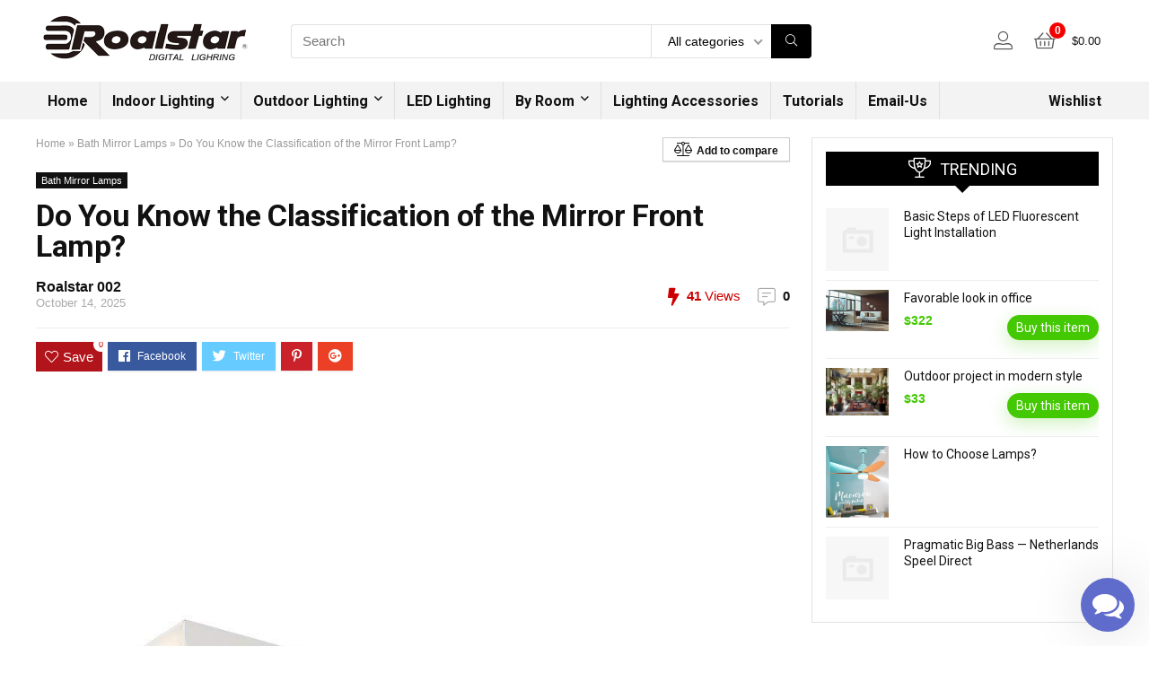

--- FILE ---
content_type: text/html; charset=UTF-8
request_url: https://www.roalstar.com/do-you-know-the-classification-of-the-mirror-front-lamp/
body_size: 17892
content:
<!DOCTYPE html>
<!--[if IE 8]>    <html class="ie8" lang="en-US" prefix="og: http://ogp.me/ns#"> <![endif]-->
<!--[if IE 9]>    <html class="ie9" lang="en-US" prefix="og: http://ogp.me/ns#"> <![endif]-->
<!--[if (gt IE 9)|!(IE)] lang="en-US" prefix="og: http://ogp.me/ns#"><![endif]-->
<html lang="en-US" prefix="og: http://ogp.me/ns#">
<head>
<meta charset="utf-8" />
<meta name=viewport content="width=device-width, initial-scale=1.0" />
<!-- feeds & pingback -->
<link rel="profile" href="http://gmpg.org/xfn/11" />
<link rel="pingback" href="https://www.roalstar.com/xmlrpc.php" />
<!--[if lt IE 9]><script src="https://www.roalstar.com/my_template/js/html5shiv.js"></script><![endif]-->	
<title>Do You Know the Classification of the Mirror Front Lamp? - Lighting Including Chandeliers, Pendant lighting,home lighting, Ceiling Fans with Lamp</title>

<!-- This site is optimized with the Yoast SEO Premium plugin v9.6.1 - https://yoast.com/wordpress/plugins/seo/ -->
<link rel="canonical" href="https://www.roalstar.com/do-you-know-the-classification-of-the-mirror-front-lamp/" />
<meta property="og:locale" content="en_US" />
<meta property="og:type" content="article" />
<meta property="og:title" content="Do You Know the Classification of the Mirror Front Lamp? - Lighting Including Chandeliers, Pendant lighting,home lighting, Ceiling Fans with Lamp" />
<meta property="og:description" content="The mirror front lamp can be classified into six different categories according to the different criterion. (1) Installation Position If we classify the mirror front lamp according to their installation position, the lamp can be classified into basin mirror front lamp; bathroom mirror front lamp; dresser mirror front lamp, marine mirror front lamp etc. (2) &hellip;" />
<meta property="og:url" content="https://www.roalstar.com/do-you-know-the-classification-of-the-mirror-front-lamp/" />
<meta property="og:site_name" content="Lighting Including Chandeliers, Pendant lighting,home lighting, Ceiling Fans with Lamp" />
<meta property="article:section" content="Bath Mirror Lamps" />
<meta property="article:published_time" content="2025-10-14T20:32:18+00:00" />
<meta property="og:image" content="https://www.roalstar.com/my_content/uploads/2019/07/41BhuUmz5GL._SL1000_.jpg" />
<meta property="og:image:secure_url" content="https://www.roalstar.com/my_content/uploads/2019/07/41BhuUmz5GL._SL1000_.jpg" />
<meta property="og:image:width" content="1000" />
<meta property="og:image:height" content="1000" />
<meta name="twitter:card" content="summary_large_image" />
<meta name="twitter:description" content="The mirror front lamp can be classified into six different categories according to the different criterion. (1) Installation Position If we classify the mirror front lamp according to their installation position, the lamp can be classified into basin mirror front lamp; bathroom mirror front lamp; dresser mirror front lamp, marine mirror front lamp etc. (2) [&hellip;]" />
<meta name="twitter:title" content="Do You Know the Classification of the Mirror Front Lamp? - Lighting Including Chandeliers, Pendant lighting,home lighting, Ceiling Fans with Lamp" />
<meta name="twitter:image" content="https://www.roalstar.com/my_content/uploads/2019/07/41BhuUmz5GL._SL1000_.jpg" />
<!-- / Yoast SEO Premium plugin. -->

<link rel='dns-prefetch' href='//fonts.googleapis.com' />
<link rel='dns-prefetch' href='//s.w.org' />
<link rel="alternate" type="application/rss+xml" title="Lighting Including Chandeliers, Pendant lighting,home lighting, Ceiling Fans with Lamp &raquo; Feed" href="https://www.roalstar.com/feed/" />
<link rel="alternate" type="application/rss+xml" title="Lighting Including Chandeliers, Pendant lighting,home lighting, Ceiling Fans with Lamp &raquo; Comments Feed" href="https://www.roalstar.com/comments/feed/" />
<link rel="alternate" type="application/rss+xml" title="Lighting Including Chandeliers, Pendant lighting,home lighting, Ceiling Fans with Lamp &raquo; Do You Know the Classification of the Mirror Front Lamp? Comments Feed" href="https://www.roalstar.com/do-you-know-the-classification-of-the-mirror-front-lamp/feed/" />
		<script type="text/javascript">
			window._wpemojiSettings = {"baseUrl":"https:\/\/s.w.org\/images\/core\/emoji\/11\/72x72\/","ext":".png","svgUrl":"https:\/\/s.w.org\/images\/core\/emoji\/11\/svg\/","svgExt":".svg","source":{"concatemoji":"https:\/\/www.roalstar.com\/my_includes\/js\/wp-emoji-release.min.js?ver=4.9.10"}};
			!function(a,b,c){function d(a,b){var c=String.fromCharCode;l.clearRect(0,0,k.width,k.height),l.fillText(c.apply(this,a),0,0);var d=k.toDataURL();l.clearRect(0,0,k.width,k.height),l.fillText(c.apply(this,b),0,0);var e=k.toDataURL();return d===e}function e(a){var b;if(!l||!l.fillText)return!1;switch(l.textBaseline="top",l.font="600 32px Arial",a){case"flag":return!(b=d([55356,56826,55356,56819],[55356,56826,8203,55356,56819]))&&(b=d([55356,57332,56128,56423,56128,56418,56128,56421,56128,56430,56128,56423,56128,56447],[55356,57332,8203,56128,56423,8203,56128,56418,8203,56128,56421,8203,56128,56430,8203,56128,56423,8203,56128,56447]),!b);case"emoji":return b=d([55358,56760,9792,65039],[55358,56760,8203,9792,65039]),!b}return!1}function f(a){var c=b.createElement("script");c.src=a,c.defer=c.type="text/javascript",b.getElementsByTagName("head")[0].appendChild(c)}var g,h,i,j,k=b.createElement("canvas"),l=k.getContext&&k.getContext("2d");for(j=Array("flag","emoji"),c.supports={everything:!0,everythingExceptFlag:!0},i=0;i<j.length;i++)c.supports[j[i]]=e(j[i]),c.supports.everything=c.supports.everything&&c.supports[j[i]],"flag"!==j[i]&&(c.supports.everythingExceptFlag=c.supports.everythingExceptFlag&&c.supports[j[i]]);c.supports.everythingExceptFlag=c.supports.everythingExceptFlag&&!c.supports.flag,c.DOMReady=!1,c.readyCallback=function(){c.DOMReady=!0},c.supports.everything||(h=function(){c.readyCallback()},b.addEventListener?(b.addEventListener("DOMContentLoaded",h,!1),a.addEventListener("load",h,!1)):(a.attachEvent("onload",h),b.attachEvent("onreadystatechange",function(){"complete"===b.readyState&&c.readyCallback()})),g=c.source||{},g.concatemoji?f(g.concatemoji):g.wpemoji&&g.twemoji&&(f(g.twemoji),f(g.wpemoji)))}(window,document,window._wpemojiSettings);
		</script>
		<style type="text/css">
img.wp-smiley,
img.emoji {
	display: inline !important;
	border: none !important;
	box-shadow: none !important;
	height: 1em !important;
	width: 1em !important;
	margin: 0 .07em !important;
	vertical-align: -0.1em !important;
	background: none !important;
	padding: 0 !important;
}
</style>
<link rel='stylesheet' id='bp-parent-css-css'  href='https://www.roalstar.com/my_template/buddypress/css/buddypress.css?ver=3.1.0' type='text/css' media='screen' />
<link rel='stylesheet' id='gmw-frontend-css'  href='https://www.roalstar.com/my_content/plugins/geo-my-wp/assets/css/gmw.frontend.min.css?ver=3.1' type='text/css' media='all' />
<style id='woocommerce-inline-inline-css' type='text/css'>
.woocommerce form .form-row .required { visibility: visible; }
</style>
<link rel='stylesheet' id='wacu-fontawesome-style-css'  href='https://www.roalstar.com/my_content/plugins/wordpress-any-contact-us/assets/css/wacu-fonts.css?ver=4.7.0' type='text/css' media='all' />
<link rel='stylesheet' id='wacu-public-style-css'  href='https://www.roalstar.com/my_content/plugins/wordpress-any-contact-us/assets/css/wacu-public-style.css?ver=1.0.4' type='text/css' media='all' />
<style id='wacu-public-style-inline-css' type='text/css'>
@font-face {
                font-family: "wacu-fonts";
                src: url("https://www.roalstar.com/my_content/plugins/wordpress-any-contact-us/assets/fonts/fontawesome-webfont.eot?v=4.7.0");
                src: url("https://www.roalstar.com/my_content/plugins/wordpress-any-contact-us/assets/fonts/fontawesome-webfont.eot?#iefix&v=4.7.0") format("embedded-opentype"),
                     url("https://www.roalstar.com/my_content/plugins/wordpress-any-contact-us/assets/fonts/fontawesome-webfont.woff2?v=4.7.0") format("woff2"),
                     url("https://www.roalstar.com/my_content/plugins/wordpress-any-contact-us/assets/fonts/fontawesome-webfont.woff?v=4.7.0") format("woff"),
                     url("https://www.roalstar.com/my_content/plugins/wordpress-any-contact-us/assets/fonts/fontawesome-webfont.ttf?v=4.7.0") format("truetype"),
                     url("https://www.roalstar.com/my_content/plugins/wordpress-any-contact-us/assets/fonts/fontawesome-webfont.svg?v=4.7.0#fontawesomeregular") format("svg");
                font-weight: normal;
                font-style: normal;
              }
.wacu-bg-color {
                background-color: #606ccb !important;
              }
              .wacu-text-color {
                color: #fff !important;
              }
#wacu-popup-container {
                  bottom: 16px;
                  right: 16px;
                  align-items: flex-end;
                }
                #wacu-popup-container .wacu-footer .wacu-tirgger-message,
                #wacu-popup-container .wacu-footer .wacu-tirgger-message .wacu-tirgger-message--close  {
                  right: 0;
                }
#wacu-popup-container input[type=submit] {
                background: #606ccb !important;
                color: #fff !important;
                border: 1px solid #606ccb !important;
              }
</style>
<link rel='stylesheet' id='eggrehub-css'  href='https://www.roalstar.com/my_template/css/eggrehub.css?ver=7.6.9.5' type='text/css' media='all' />
<link rel='stylesheet' id='rhstyle-css'  href='https://www.roalstar.com/my_template/custom-style-file.css?ver=7.6.9.5' type='text/css' media='all' />
<link rel='stylesheet' id='responsive-css'  href='https://www.roalstar.com/my_template/css/responsive.css?ver=7.6.9.5' type='text/css' media='all' />
<link rel='stylesheet' id='rehub_shortcode-css'  href='https://www.roalstar.com/my_template/shortcodes/css/css.css?ver=7.6.9.5' type='text/css' media='all' />
<link rel='stylesheet' id='rehubfontawesome-css'  href='https://www.roalstar.com/my_template/vafpress-framework/public/css/vendor/font-awesome.min.css?ver=5.0.9' type='text/css' media='all' />
<link rel='stylesheet' id='default_font-css'  href='//fonts.googleapis.com/css?family=Roboto%3A400%2C700&#038;subset=latin%2Ccyrillic&#038;ver=4.9.10' type='text/css' media='all' />
<link rel='stylesheet' id='rehub-woocommerce-css'  href='https://www.roalstar.com/my_template/css/woocommerce.css?ver=7.6.9.5' type='text/css' media='all' />
<script type='text/javascript' src='https://www.roalstar.com/my_includes/js/jquery/jquery.js?ver=1.12.4'></script>
<script type='text/javascript' src='https://www.roalstar.com/my_includes/js/jquery/jquery-migrate.min.js?ver=1.4.1'></script>
<script type='text/javascript'>
/* <![CDATA[ */
var ceggPriceAlert = {"ajaxurl":"https:\/\/www.roalstar.com\/wp-admin\/admin-ajax.php","nonce":"9dbc11fb0d"};
/* ]]> */
</script>
<script type='text/javascript' src='https://www.roalstar.com/my_content/plugins/content-egg/res/js/price_alert.js?ver=4.9.10'></script>
<script type='text/javascript'>
/* <![CDATA[ */
var BP_Confirm = {"are_you_sure":"Are you sure?"};
/* ]]> */
</script>
<script type='text/javascript' src='https://www.roalstar.com/my_content/plugins/buddypress/bp-core/js/confirm.min.js?ver=3.1.0'></script>
<script type='text/javascript' src='https://www.roalstar.com/my_content/plugins/buddypress/bp-core/js/widget-members.min.js?ver=3.1.0'></script>
<script type='text/javascript' src='https://www.roalstar.com/my_content/plugins/buddypress/bp-core/js/jquery-query.min.js?ver=3.1.0'></script>
<script type='text/javascript' src='https://www.roalstar.com/my_content/plugins/buddypress/bp-core/js/vendor/jquery-cookie.min.js?ver=3.1.0'></script>
<script type='text/javascript' src='https://www.roalstar.com/my_content/plugins/buddypress/bp-core/js/vendor/jquery-scroll-to.min.js?ver=3.1.0'></script>
<script type='text/javascript'>
/* <![CDATA[ */
var BP_DTheme = {"accepted":"Accepted","close":"Close","comments":"comments","leave_group_confirm":"Are you sure you want to leave this group?","mark_as_fav":"Favorite","my_favs":"My Favorites","rejected":"Rejected","remove_fav":"Remove Favorite","show_all":"Show all","show_all_comments":"Show all comments for this thread","show_x_comments":"Show all comments (%d)","unsaved_changes":"Your profile has unsaved changes. If you leave the page, the changes will be lost.","view":"View"};
/* ]]> */
</script>
<script type='text/javascript' src='https://www.roalstar.com/my_content/plugins/buddypress/bp-templates/bp-legacy/js/buddypress.min.js?ver=3.1.0'></script>
<script type='text/javascript'>
/* <![CDATA[ */
var postviewvar = {"rhpost_ajax_url":"https:\/\/www.roalstar.com\/my_template\/functions\/rehub_ajax.php","post_id":"3714"};
/* ]]> */
</script>
<script type='text/javascript' src='https://www.roalstar.com/my_template/js/postviews.js?ver=4.9.10'></script>
<link rel='https://api.w.org/' href='https://www.roalstar.com/wp-json/' />
<link rel="EditURI" type="application/rsd+xml" title="RSD" href="https://www.roalstar.com/xmlrpc.php?rsd" />
<link rel="wlwmanifest" type="application/wlwmanifest+xml" href="https://www.roalstar.com/my_includes/wlwmanifest.xml" /> 
<meta name="generator" content="WordPress 4.9.10" />
<meta name="generator" content="WooCommerce 3.4.4" />
<link rel='shortlink' href='https://www.roalstar.com/?p=3714' />
<link rel="alternate" type="application/json+oembed" href="https://www.roalstar.com/wp-json/oembed/1.0/embed?url=https%3A%2F%2Fwww.roalstar.com%2Fdo-you-know-the-classification-of-the-mirror-front-lamp%2F" />
<link rel="alternate" type="text/xml+oembed" href="https://www.roalstar.com/wp-json/oembed/1.0/embed?url=https%3A%2F%2Fwww.roalstar.com%2Fdo-you-know-the-classification-of-the-mirror-front-lamp%2F&#038;format=xml" />

	<script type="text/javascript">var ajaxurl = 'https://www.roalstar.com/wp-admin/admin-ajax.php';</script>

<div id="wacu-popup-container">

        <div id="wacu-popup-main" class="wacu-popup">

            <div class="wacu-popup__header wacu-bg-color wacu-text-color">

                <div class="wacu-popup__header-message">How would like to contact us?</div>

                <div class="wacu-popup--trigger wacu-bg-color wacu-text-color">
                    <i class="wacu-fa wacu-fa-times"></i>
                </div><!-- wacu-popup-trigger -->

            </div><!-- .wacu-popup__header -->

            <div class="wacu-popup__body">
            </div><!-- .wacu-popup__body -->

        </div><!-- #wacu-popup-main -->


        <div class="wacu-footer">

            
                <div class="wacu-popup--trigger wacu-bg-color wacu-text-color">
                    <div class="wacu-trigger-icons">
                        <i class="wacu-fa wacu-fa-comments"></i>
                    </div>
                </div><!-- wacu-popup--trigger -->

        </div><!-- .wacu-footer -->

    </div><!-- #wacu-container --><style type="text/css"> .footer-bottom{background-image:url("http://www.roalstar.com/my_content/uploads/2016/12/wood-floor-1170744_1280.jpg");background-position:center bottom;background-repeat:no-repeat} .widget .title:after{border-bottom:2px solid #43c801;}.rehub-main-color-border,.rh-big-tabs-li.active a,.rh-big-tabs-li:hover a,nav.top_menu > ul > li.vertical-menu.border-main-color .sub-menu{border-color:#43c801;}.wpsm_promobox.rehub_promobox{border-left-color:#43c801!important;}.top_rating_block .top_rating_item .rating_col a.read_full,.color_link{color:#43c801 !important;}nav.top_menu > ul:not(.off-canvas) > li > a:hover,nav.top_menu > ul:not(.off-canvas) > li.current-menu-item a,.search-header-contents{border-top-color:#43c801;}.wpb_content_element.wpsm-tabs.n_b_tab .wpb_tour_tabs_wrapper .wpb_tabs_nav .ui-state-active a{border-bottom:3px solid #43c801 !important}.featured_slider:hover .score,.top_chart_controls .controls:hover,article.post .wpsm_toplist_heading:before{border-color:#43c801;}.btn_more:hover,.small_post .overlay .btn_more:hover,.tw-pagination .current{border:1px solid #43c801;color:#fff}.wpsm-tabs ul.ui-tabs-nav .ui-state-active a,.rehub_woo_review .rehub_woo_tabs_menu li.current{border-top:3px solid #43c801;}.wps_promobox{border-left:3px solid #43c801;}.gallery-pics .gp-overlay{box-shadow:0 0 0 4px #43c801 inset;}.post .rehub_woo_tabs_menu li.current,.woocommerce div.product .woocommerce-tabs ul.tabs li.active{border-top:2px solid #43c801;}.rething_item a.cat{border-bottom-color:#43c801}nav.top_menu ul li ul{border-bottom:2px solid #43c801;}.widget.deal_daywoo{border:3px solid #43c801;padding:20px;background:#fff;}.deal_daywoo .wpsm-bar-bar{background-color:#43c801 !important} #buddypress div.item-list-tabs ul li.selected a span,#buddypress div.item-list-tabs ul li.current a span,#buddypress div.item-list-tabs ul li a span,.user-profile-div .user-menu-tab > li.active > a,.user-profile-div .user-menu-tab > li.active > a:focus,.user-profile-div .user-menu-tab > li.active > a:hover,.slide .news_cat a,.news_in_thumb:hover .news_cat a,.news_out_thumb:hover .news_cat a,.col-feat-grid:hover .news_cat a,.alphabet-filter .return_to_letters span,.carousel-style-deal .re_carousel .controls,.re_carousel .controls:hover,.openedprevnext .postNavigation a,.postNavigation a:hover,.top_chart_pagination a.selected,.flex-control-paging li a.flex-active,.flex-control-paging li a:hover,.widget_edd_cart_widget .edd-cart-number-of-items .edd-cart-quantity,.btn_more:hover,.news_out_tabs > ul > li:hover,.news_out_tabs > ul > li.current,.featured_slider:hover .score,#bbp_user_edit_submit,.bbp-topic-pagination a,.bbp-topic-pagination a,.widget.tabs > ul > li:hover,.custom-checkbox label.checked:after,.slider_post .caption,ul.postpagination li.active a,ul.postpagination li:hover a,ul.postpagination li a:focus,.top_theme h5 strong,.re_carousel .text:after,.widget.tabs .current,#topcontrol:hover,.main_slider .flex-overlay:hover a.read-more,.rehub_chimp #mc_embed_signup input#mc-embedded-subscribe,#rank_1.top_rating_item .rank_count,#toplistmenu > ul li:before,.rehub_chimp:before,.wpsm-members > strong:first-child,.r_catbox_btn,.wpcf7 .wpcf7-submit,.comm_meta_wrap .rh_user_s2_label,.wpsm_pretty_hover li:hover,.wpsm_pretty_hover li.current,.rehub-main-color-bg,.togglegreedybtn:after,.rh-bg-hover-color:hover .news_cat a,.rh-main-bg-hover:hover,.rh_wrapper_video_playlist .rh_video_currently_playing,.rh_wrapper_video_playlist .rh_video_currently_playing.rh_click_video:hover,.rtmedia-list-item .rtmedia-album-media-count,.tw-pagination .current,.dokan-dashboard .dokan-dash-sidebar ul.dokan-dashboard-menu li.active,.dokan-dashboard .dokan-dash-sidebar ul.dokan-dashboard-menu li:hover,.dokan-dashboard .dokan-dash-sidebar ul.dokan-dashboard-menu li.dokan-common-links a:hover,#ywqa-submit-question,.woocommerce .widget_price_filter .ui-slider .ui-slider-range{background:#43c801;}@media (max-width:767px){.postNavigation a{background:#43c801;}}.rh-main-bg-hover:hover{color:#fff !important} a,.carousel-style-deal .deal-item .priced_block .price_count ins,nav.top_menu ul li.menu-item-has-children ul li.menu-item-has-children > a:before,.top_chart_controls .controls:hover,.flexslider .fa-pulse,.footer-bottom .widget .f_menu li a:hover,.comment_form h3 a,.bbp-body li.bbp-forum-info > a:hover,.bbp-body li.bbp-topic-title > a:hover,#subscription-toggle a:before,#favorite-toggle a:before,.aff_offer_links .aff_name a,.rh-deal-price,.commentlist .comment-content small a,.related_articles .title_cat_related a,article em.emph,.campare_table table.one td strong.red,.sidebar .tabs-item .detail p a,.category_tab h5 a:hover,.footer-bottom .widget .title span,footer p a,.welcome-frase strong,article.post .wpsm_toplist_heading:before,.post a.color_link,.categoriesbox:hover h3 a:after,.bbp-body li.bbp-forum-info > a,.bbp-body li.bbp-topic-title > a,.widget .title i,.woocommerce-MyAccount-navigation ul li.is-active a,.category-vendormenu li.current a,.deal_daywoo .title,.rehub-main-color,.wpsm_pretty_colored ul li.current a,.wpsm_pretty_colored ul li.current,.rh-heading-hover-color:hover h2 a,.rh-heading-hover-color:hover h3 a,.rh-heading-hover-color:hover h4 a,.rh-heading-hover-color:hover h5 a,.rh-heading-icon:before,.widget_layered_nav ul li.chosen a:before{color:#43c801;} span.re_filtersort_btn:hover,span.active.re_filtersort_btn,.page-link > span:not(.page-link-title),.postimagetrend .title,.widget.widget_affegg_widget .title,.widget.top_offers .title,.widget.cegg_widget_products .title,header .header_first_style .search form.search-form [type="submit"],header .header_eight_style .search form.search-form [type="submit"],.more_post a,.more_post span,.filter_home_pick span.active,.filter_home_pick span:hover,.filter_product_pick span.active,.filter_product_pick span:hover,.rh_tab_links a.active,.rh_tab_links a:hover,.wcv-navigation ul.menu li.active,.wcv-navigation ul.menu li:hover a,form.search-form [type="submit"],.rehub-sec-color-bg,#buddypress div.item-list-tabs#subnav ul li a:hover,#buddypress div.item-list-tabs#subnav ul li.current a,#buddypress div.item-list-tabs#subnav ul li.selected a,input#ywqa-submit-question,input#ywqa-send-answer{background:#000000 !important;color:#fff !important;outline:0}.widget.widget_affegg_widget .title:after,.widget.top_offers .title:after,.vc_tta-tabs.wpsm-tabs .vc_tta-tab.vc_active,.vc_tta-tabs.wpsm-tabs .vc_tta-panel.vc_active .vc_tta-panel-heading,.widget.cegg_widget_products .title:after{border-top-color:#000000 !important;}.page-link > span:not(.page-link-title){border:1px solid #000000;}.page-link > span:not(.page-link-title),.header_first_style .search form.search-form [type="submit"] i{color:#fff !important;}.rh_tab_links a.active,.rh_tab_links a:hover,.rehub-sec-color-border,nav.top_menu > ul > li.vertical-menu.border-sec-color > .sub-menu{border-color:#000000}.rh_wrapper_video_playlist .rh_video_currently_playing,.rh_wrapper_video_playlist .rh_video_currently_playing.rh_click_video:hover{background-color:#000000;box-shadow:1200px 0 0 #000000 inset;}.rehub-sec-color{color:#000000} .price_count,.rehub_offer_coupon,#buddypress .dir-search input[type=text],.gmw-form-wrapper input[type=text],.gmw-form-wrapper select,.rh_post_layout_big_offer .priced_block .btn_offer_block,#buddypress a.button,.btn_more,.def_btn,input[type="submit"],input[type="button"],input[type="reset"],#main_header .wpsm-button,#rh-header-cover-image .wpsm-button,#wcvendor_image_bg .wpsm-button,.rate-bar-bar,.rate-bar{border-radius:100px}.news .priced_block .price_count,.blog_string .priced_block .price_count,.main_slider .price_count{margin-right:5px}.right_aff .priced_block .btn_offer_block,.right_aff .priced_block .price_count{border-radius:0 !important}form.search-form.product-search-form input[type="text"]{border-radius:4px 0 0 4px;}form.search-form [type="submit"]{border-radius:0 4px 4px 0;}.rtl form.search-form.product-search-form input[type="text"]{border-radius:0 4px 4px 0;}.rtl form.search-form [type="submit"]{border-radius:4px 0 0 4px;}.woocommerce .products.grid_woo .product,.woocommerce .onsale,.woocommerce .onfeatured,.rh_offer_list .offer_thumb .deal_img_wrap,.rehub_chimp #mc_embed_signup input.email,#mc_embed_signup input#mc-embedded-subscribe,.grid_onsale{border-radius:5px}.news-community,.review-top .overall-score,.rate_bar_wrap,.rh_offer_list{border-radius:8px}.review-top .overall-score span.overall-text{border-radius:0 0 8px 8px}.rh_offer_list .coupon_btn:before{right:-28px} .woocommerce .summary .masked_coupon,.woocommerce a.woo_loop_btn,.woocommerce input.button.alt,.woocommerce .checkout-button.button,.woocommerce a.add_to_cart_button,.woocommerce-page a.add_to_cart_button,.woocommerce .single_add_to_cart_button,.woocommerce div.product form.cart .button,.priced_block .btn_offer_block,.priced_block .button,.rh-deal-compact-btn,input.mdf_button,#buddypress input[type="submit"],#buddypress input[type="button"],#buddypress input[type="reset"],#buddypress button.submit,.wpsm-button.rehub_main_btn,.wcv-grid a.button,input.gmw-submit,#ws-plugin--s2member-profile-submit,#rtmedia_create_new_album,input[type="submit"].dokan-btn-theme,a.dokan-btn-theme,.dokan-btn-theme{background:none #43c801 !important;color:#fff !important;border:none !important;text-decoration:none !important;outline:0;border-radius:100px !important;box-shadow:-1px 6px 19px rgba(67,200,1,0.25) !important;}.woocommerce a.woo_loop_btn:hover,.woocommerce input.button.alt:hover,.woocommerce .checkout-button.button:hover,.woocommerce a.add_to_cart_button:hover,.woocommerce-page a.add_to_cart_button:hover,.woocommerce a.single_add_to_cart_button:hover,.woocommerce-page a.single_add_to_cart_button:hover,.woocommerce div.product form.cart .button:hover,.woocommerce-page div.product form.cart .button:hover,.priced_block .btn_offer_block:hover,.wpsm-button.rehub_main_btn:hover,#buddypress input[type="submit"]:hover,#buddypress input[type="button"]:hover,#buddypress input[type="reset"]:hover,#buddypress button.submit:hover,.small_post .btn:hover,.ap-pro-form-field-wrapper input[type="submit"]:hover,.wcv-grid a.button:hover,#ws-plugin--s2member-profile-submit:hover,input[type="submit"].dokan-btn-theme:hover,a.dokan-btn-theme:hover,.dokan-btn-theme:hover{background:none #43c801 !important;color:#fff !important;opacity:0.8;box-shadow:none !important;border-color:transparent;}.woocommerce a.woo_loop_btn:active,.woocommerce .button.alt:active,.woocommerce .checkout-button.button:active,.woocommerce a.add_to_cart_button:active,.woocommerce-page a.add_to_cart_button:active,.woocommerce a.single_add_to_cart_button:active,.woocommerce-page a.single_add_to_cart_button:active,.woocommerce div.product form.cart .button:active,.woocommerce-page div.product form.cart .button:active,.wpsm-button.rehub_main_btn:active,#buddypress input[type="submit"]:active,#buddypress input[type="button"]:active,#buddypress input[type="reset"]:active,#buddypress button.submit:active,.ap-pro-form-field-wrapper input[type="submit"]:active,.wcv-grid a.button:active,#ws-plugin--s2member-profile-submit:active,input[type="submit"].dokan-btn-theme:active,a.dokan-btn-theme:active,.dokan-btn-theme:active{background:none #43c801 !important;box-shadow:none;top:2px;color:#fff !important;}.re_thing_btn .rehub_offer_coupon.masked_coupon:after{border:1px dashed #43c801;border-left:none;}.re_thing_btn.continue_thing_btn a,.re_thing_btn .rehub_offer_coupon.not_masked_coupon{color:#43c801 !important;}.re_thing_btn a,.re_thing_btn .rehub_offer_coupon,.rehub_btn_color{background-color:#43c801;border:1px solid #43c801;}.main_slider .re_thing_btn a,.widget_merchant_list .buttons_col{background-color:#43c801 !important;}.re_thing_btn .rehub_offer_coupon{border-style:dashed;}.deal_daywoo .price{color:#43c801}@media(min-width:1224px){.single-post .full_width > article.post,single-product .full_width > article.post{padding:32px}.title_single_area.full_width{margin:25px 32px 0 32px;}.main-side .title_single_area.full_width{margin:0;}.full_width .wpsm-comptable td img{padding:5px}}</style>	<noscript><style>.woocommerce-product-gallery{ opacity: 1 !important; }</style></noscript>
	<meta name="generator" content="Powered by WPBakery Page Builder - drag and drop page builder for WordPress."/>
<!--[if lte IE 9]><link rel="stylesheet" type="text/css" href="https://www.roalstar.com/my_content/plugins/js_composer/assets/css/vc_lte_ie9.min.css" media="screen"><![endif]--><noscript><style type="text/css"> .wpb_animate_when_almost_visible { opacity: 1; }</style></noscript></head>
<body class="bp-legacy post-template-default single single-post postid-3714 single-format-standard woocommerce-no-js no_bg_wrap wpb-js-composer js-comp-ver-6.4.7 vc_responsive no-js">
	               
<!-- Outer Start -->
<div class="rh-outer-wrap">
    <div id="top_ankor"></div>
    <!-- HEADER -->
    <header id="main_header" class="white_style">
        <div class="header_wrap">
                                    <!-- Logo section -->
<div class="logo_section_wrap">
    <div class="rh-container">
        <div class="logo-section rh-flex-center-align tabletblockdisplay header_seven_style clearfix">
            <div class="logo">
          		          			<a href="https://www.roalstar.com" class="logo_image"><img src="http://www.roalstar.com/my_content/uploads/2019/07/roalstar-logo.png" alt="Lighting Including Chandeliers, Pendant lighting,home lighting, Ceiling Fans with Lamp" height="" width="" /></a>
          		       
            </div>                       
            <div class="search head_search">
                                <form role="search" method="get" class="search-form product-search-form" action="https://www.roalstar.com/">
	<input type="text" name="s" placeholder="Search" value="" data-posttype="product"  />
	<input type="hidden" name="post_type" value="product" />
	<select  name='product_cat' id='566124242' class='rh_woo_drop_cat rhhidden rhniceselect' >
	<option value='' selected='selected'>All categories</option>
	<option class="level-0" value="by-room">By Room</option>
	<option class="level-0" value="indoor-lighting">Indoor Lighting</option>
	<option class="level-0" value="led-lighting">LED Lighting</option>
	<option class="level-0" value="lighting-accessories">Lighting Accessories</option>
	<option class="level-0" value="outdoor-lighting">Outdoor Lighting</option>
</select>
	<button type="submit" class="btnsearch"><i class="fal fa-search"></i></button>
</form>
            </div>
            <div class=" rh-flex-right-align">
                <div class="header-actions-logo rh-flex-right-align">
                    <div class="tabledisplay">
                         
                                                    <div class="celldisplay login-btn-cell">
                                                                                                <span class="act-rehub-login-popup rh-header-icon rh_login_icon_n_btn mobileinmenu floatright " data-type="login"><i class="fal fa-user-alt"></i><span>Login / Register</span></span>                   
                            </div>                            
                         
                                                                                   
                                                <div class="celldisplay rh_woocartmenu_cell"><a class="rh-header-icon rh-flex-center-align rh_woocartmenu-link cart-contents cart_count_0" href="https://www.roalstar.com/cart/"><span class="rh_woocartmenu-icon"><span class="rh-icon-notice">0</span></span><span class="rh_woocartmenu-amount"><span class="woocommerce-Price-amount amount"><span class="woocommerce-Price-currencySymbol">&#36;</span>0.00</span></span></a></div>                        
                    </div>                     
                </div>  
            </div>                        
        </div>
    </div>
</div>
<!-- /Logo section -->  
<!-- Main Navigation -->
<div class="search-form-inheader header_icons_menu main-nav white_style">  
    <div class="rh-container"> 
	        
        <nav class="top_menu"><ul id="menu-main-menu" class="menu"><li id="menu-item-2479" class="menu-item menu-item-type-custom menu-item-object-custom"><a href="/">Home</a></li>
<li id="menu-item-4449" class="menu-item menu-item-type-custom menu-item-object-custom menu-item-has-children"><a href="#">Indoor Lighting</a>
<ul class="sub-menu">
	<li id="menu-item-4429" class="menu-item menu-item-type-custom menu-item-object-custom"><a href="/product-category/indoor-lighting/aquarium-light/">Aquarium Light</a></li>
	<li id="menu-item-4432" class="menu-item menu-item-type-custom menu-item-object-custom"><a href="/product-category/indoor-lighting/desk-lamps/">Desk Lamps</a></li>
	<li id="menu-item-4433" class="menu-item menu-item-type-custom menu-item-object-custom"><a href="/product-category/indoor-lighting/indoor-step-lights/">Indoor Step Lights</a></li>
	<li id="menu-item-4434" class="menu-item menu-item-type-custom menu-item-object-custom"><a href="/product-category/indoor-lighting/indoor-string-lights/">Indoor String Lights</a></li>
	<li id="menu-item-4435" class="menu-item menu-item-type-custom menu-item-object-custom"><a href="/product-category/indoor-lighting/industrial-warning-lights/">Industrial Warning Lights</a></li>
	<li id="menu-item-4436" class="menu-item menu-item-type-custom menu-item-object-custom"><a href="/product-category/indoor-lighting/under-counter-light-fixtures/">Under-Counter Light Fixtures</a></li>
	<li id="menu-item-4437" class="menu-item menu-item-type-custom menu-item-object-custom"><a href="/product-category/indoor-lighting/bath-mirror-lamps/">Mirror Front Lamps</a></li>
	<li id="menu-item-4438" class="menu-item menu-item-type-custom menu-item-object-custom"><a href="/product-category/indoor-lighting/chandeliers/">Chandeliers</a></li>
	<li id="menu-item-4439" class="menu-item menu-item-type-custom menu-item-object-custom"><a href="/product-category/indoor-lighting/ceiling-fans-with-lamp/">Ceiling Fans With Lamp</a></li>
	<li id="menu-item-4440" class="menu-item menu-item-type-custom menu-item-object-custom"><a href="/product-category/indoor-lighting/ceiling-lights/">Ceiling Lights</a></li>
	<li id="menu-item-4441" class="menu-item menu-item-type-custom menu-item-object-custom"><a href="/product-category/indoor-lighting/pendant-lights/">Pendant Lights</a></li>
	<li id="menu-item-4442" class="menu-item menu-item-type-custom menu-item-object-custom"><a href="/product-category/indoor-lighting/wall-sconces/">Wall Sconces</a></li>
	<li id="menu-item-4443" class="menu-item menu-item-type-custom menu-item-object-custom"><a href="/product-category/indoor-lighting/umbrella-lights/">Umbrella Lights</a></li>
	<li id="menu-item-4444" class="menu-item menu-item-type-custom menu-item-object-custom"><a href="/product-category/indoor-lighting/floor-lamps/">Floor Lamps</a></li>
</ul>
</li>
<li id="menu-item-2499" class="menu-item menu-item-type-custom menu-item-object-custom menu-item-has-children"><a href="/product-category/outdoor-lighting/">Outdoor Lighting</a>
<ul class="sub-menu">
	<li id="menu-item-2639" class="menu-item menu-item-type-custom menu-item-object-custom"><a href="/product-category/outdoor-lighting/garden-lamp/">Garden Lamp</a></li>
	<li id="menu-item-2640" class="menu-item menu-item-type-custom menu-item-object-custom"><a href="/product-category/outdoor-lighting/handheld-flashlights/">Handheld Flashlights</a></li>
	<li id="menu-item-2641" class="menu-item menu-item-type-custom menu-item-object-custom"><a href="/product-category/outdoor-lighting/landscape-spotlights/">Landscape-Spotlights</a></li>
	<li id="menu-item-4445" class="menu-item menu-item-type-custom menu-item-object-custom"><a href="/product-category/outdoor-lighting/lawn-lamp/">Lawn Lamp</a></li>
	<li id="menu-item-4446" class="menu-item menu-item-type-custom menu-item-object-custom"><a href="/product-category/outdoor-lighting/outdoor-string-lights/">Outdoor String Lights</a></li>
	<li id="menu-item-4447" class="menu-item menu-item-type-custom menu-item-object-custom"><a href="/product-category/outdoor-lighting/seasonal-lighting/">Seasonal Lighting</a></li>
	<li id="menu-item-4448" class="menu-item menu-item-type-custom menu-item-object-custom"><a href="/product-category/outdoor-lights/">Outdoor Lights</a></li>
</ul>
</li>
<li id="menu-item-4424" class="menu-item menu-item-type-custom menu-item-object-custom"><a href="/product-category/led-lighting/">LED Lighting</a></li>
<li id="menu-item-2669" class="menu-item menu-item-type-custom menu-item-object-custom menu-item-has-children"><a href="/product-category/by-room/">By Room</a>
<ul class="sub-menu">
	<li id="menu-item-2665" class="menu-item menu-item-type-custom menu-item-object-custom"><a href="/product-category/by-room/dining-room/">Dining Room</a></li>
	<li id="menu-item-2663" class="menu-item menu-item-type-custom menu-item-object-custom"><a href="/product-category/by-room/kids-room-decor-lamps-lighting/">Kids’ Room Decor Lamps &#038; Lighting</a></li>
	<li id="menu-item-2664" class="menu-item menu-item-type-custom menu-item-object-custom"><a href="/product-category/by-room/nursery-night-lights/">Nursery Night Lights</a></li>
</ul>
</li>
<li id="menu-item-4427" class="menu-item menu-item-type-custom menu-item-object-custom"><a href="/product-category/lighting-accessories/">Lighting Accessories</a></li>
<li id="menu-item-2601" class="menu-item menu-item-type-post_type menu-item-object-page"><a href="https://www.roalstar.com/tutorials/">Tutorials</a></li>
<li id="menu-item-2520" class="menu-item menu-item-type-custom menu-item-object-custom"><a href="mailto:etelux@outlook.com">Email-Us</a></li>
<li id="menu-item-2602" class="floatright menu-item menu-item-type-post_type menu-item-object-page"><a href="https://www.roalstar.com/your-favorites/">Wishlist</a></li>
</ul></nav>        <div class="responsive_nav_wrap"></div>
        <div class="search-header-contents">
            <form role="search" method="get" class="search-form product-search-form" action="https://www.roalstar.com/">
	<input type="text" name="s" placeholder="Search" value="" data-posttype="product"  />
	<input type="hidden" name="post_type" value="product" />
	<select  name='product_cat' id='1721485947' class='rh_woo_drop_cat rhhidden rhniceselect' >
	<option value='' selected='selected'>All categories</option>
	<option class="level-0" value="by-room">By Room</option>
	<option class="level-0" value="indoor-lighting">Indoor Lighting</option>
	<option class="level-0" value="led-lighting">LED Lighting</option>
	<option class="level-0" value="lighting-accessories">Lighting Accessories</option>
	<option class="level-0" value="outdoor-lighting">Outdoor Lighting</option>
</select>
	<button type="submit" class="btnsearch"><i class="fal fa-search"></i></button>
</form>
            
        </div>
    </div>
</div>
<!-- /Main Navigation -->
        </div>  
    </header>
        

    <!-- CONTENT -->
<div class="rh-container"> 
    <div class="rh-content-wrap clearfix">
        <!-- Main Side -->
        <div class="main-side single clearfix">            
                            <article class="post post-inner category-47" id="post-3714">               
                    <!-- Title area -->
                    <div class="rh_post_layout_metabig">
                        <div class="title_single_area">
                                                                                                                            <span class="wpsm-button wpsm-button-new-compare addcompare-id-3714 white small not-incompare" data-addcompare-id="3714"><i class="fal re-icon-compare"></i><span class="comparelabel">Add to compare</span></span> 
                                                        <div class="breadcrumb" xmlns:v="http://rdf.data-vocabulary.org/#"><a href="https://www.roalstar.com/" rel="v:url" property="v:title">Home</a> &raquo; <span typeof="v:Breadcrumb"><a rel="v:url" property="v:title" href="https://www.roalstar.com/category/bath-mirror-lamps/">Bath Mirror Lamps</a></span> &raquo; <span class="current">Do You Know the Classification of the Mirror Front Lamp?</span></div><!-- .breadcrumbs --> 
                            <div class="rh-cat-list-title"><a class="rh-cat-label-title rh-cat-47" href="https://www.roalstar.com/category/bath-mirror-lamps/" title="View all posts in Bath Mirror Lamps">Bath Mirror Lamps</a></div>                        
                            <h1>Do You Know the Classification of the Mirror Front Lamp?</h1>                                                           
                            <div class="meta post-meta-big">
                                		<div class="floatleft mr15">
											<a href="https://www.roalstar.com/author/ikakon002/" class="floatleft mr10">
										
				</a>	
						<span class="floatleft authortimemeta">
									<a href="https://www.roalstar.com/author/ikakon002/">				
						Roalstar 002			
					</a>
													<div class="date_time_post">October 14, 2025</div>
							</span>	

		</div>
		<div class="floatright ml15 postviewcomm mt5">
											<span class="postview_meta mr15 ml15"><strong>41</strong> Views</span>
				
						
				<span class="comm_count_meta"><strong><a href="https://www.roalstar.com/do-you-know-the-classification-of-the-mirror-front-lamp/#respond" class="comm_meta" >0</a></strong></span>	
						
		</div>	
	 
                            </div> 
                                                            <div class="top_share">
                                    <div class="post_share">
    <div class="social_icon  row_social_inpost"><div class="favour_in_row favour_btn_red"><div class="heart_thumb_wrap"><span class="flowhidden cell_wishlist"><span class="heartplus" data-post_id="3714" data-informer="0"><span class="ml5 rtlmr5 wishaddwrap" id="wishadd3714">Save</span><span class="ml5 rtlmr5 wishaddedwrap" id="wishadded3714">Saved</span><span class="ml5 rtlmr5 wishremovedwrap" id="wishremoved3714">Removed</span> </span></span><span id="wishcount3714" class="thumbscount">0</span> </div></div><span data-href="https://www.facebook.com/sharer/sharer.php?u=https%3A%2F%2Fwww.roalstar.com%2Fdo-you-know-the-classification-of-the-mirror-front-lamp%2F" class="fb share-link-image" data-service="facebook"><i class="fab fa-facebook"></i></span><span data-href="https://twitter.com/share?url=https%3A%2F%2Fwww.roalstar.com%2Fdo-you-know-the-classification-of-the-mirror-front-lamp%2F&text=Do+You+Know+the+Classification+of+the+Mirror+Front+Lamp%3F" class="tw share-link-image" data-service="twitter"><i class="fab fa-twitter"></i></span><span data-href="https://pinterest.com/pin/create/button/?url=https%3A%2F%2Fwww.roalstar.com%2Fdo-you-know-the-classification-of-the-mirror-front-lamp%2F&amp;media=https://www.roalstar.com/my_content/uploads/2019/07/41BhuUmz5GL._SL1000_.jpg&amp;description=Do+You+Know+the+Classification+of+the+Mirror+Front+Lamp%3F" class="pn share-link-image" data-service="pinterest"><i class="fab fa-pinterest-p"></i></span><span data-href="https://plus.google.com/share?url=https%3A%2F%2Fwww.roalstar.com%2Fdo-you-know-the-classification-of-the-mirror-front-lamp%2F" class="gp share-link-image" data-service="googleplus"><i class="fab fa-google-plus"></i></span></div></div>                                </div>
                                <div class="clearfix"></div> 
                               
                                                       
                        </div>
                    </div>
                                             
                        									<figure class="top_featured_image"><img width="1000" height="1000" src="https://www.roalstar.com/my_content/uploads/2019/07/41BhuUmz5GL._SL1000_.jpg" class="attachment-full size-full wp-post-image" alt="" srcset="https://www.roalstar.com/my_content/uploads/2019/07/41BhuUmz5GL._SL1000_.jpg 1000w, https://www.roalstar.com/my_content/uploads/2019/07/41BhuUmz5GL._SL1000_-150x150.jpg 150w, https://www.roalstar.com/my_content/uploads/2019/07/41BhuUmz5GL._SL1000_-300x300.jpg 300w, https://www.roalstar.com/my_content/uploads/2019/07/41BhuUmz5GL._SL1000_-768x768.jpg 768w, https://www.roalstar.com/my_content/uploads/2019/07/41BhuUmz5GL._SL1000_-1024x1024.jpg 1024w, https://www.roalstar.com/my_content/uploads/2019/07/41BhuUmz5GL._SL1000_-788x788.jpg 788w, https://www.roalstar.com/my_content/uploads/2019/07/41BhuUmz5GL._SL1000_-270x270.jpg 270w, https://www.roalstar.com/my_content/uploads/2019/07/41BhuUmz5GL._SL1000_-350x350.jpg 350w, https://www.roalstar.com/my_content/uploads/2019/07/41BhuUmz5GL._SL1000_-100x100.jpg 100w" sizes="(max-width: 1000px) 100vw, 1000px" /></figure>   
						                        
                                
                    
                    <p>The mirror front lamp can be classified into six different categories according to the different criterion.</p>
<p>(1) Installation Position</p>
<p>If we classify the mirror front lamp according to their installation position, the lamp can be classified into basin mirror front lamp; bathroom mirror front lamp; dresser mirror front lamp, marine mirror front lamp etc.</p>
<p>(2) Different Material</p>
<p>The mirror front lamp can be divided into fluoroscope mirror front lamp, crystal mirror front lamp, acrylic mirror front lamp, aluminum alloy mirror front lamp and plastic mirror front lamp according to the material. Of course, there may have the other material lamps.</p>

 
	 
	<div class="woo_offer_list " data-filterargs='{"post__in":["2773"],"orderby":"post__in","post_type":"product","posts_per_page":12,"tax_query":[{"relation":"AND","0":{"taxonomy":"product_visibility","field":"name","terms":"exclude-from-catalog","operator":"NOT IN"}}],"no_found_rows":1}' data-template="woolistpart" id="rh_woolist_467176184">	                    
		<a name="woo-link-list"></a>		
					                         
<div class="woocommerce rh_offer_list rh_actions_padd  defdealtype">    
        <div class="button_action">
        <div class="floatleft mr5">
                                    <div class="heart_thumb_wrap"><span class="flowhidden cell_wishlist"><span class="heartplus" data-post_id="2773" data-informer="0"><span class="ml5 rtlmr5 wishaddedwrap" id="wishadded2773">Added to wishlist</span><span class="ml5 rtlmr5 wishremovedwrap" id="wishremoved2773">Removed from wishlist</span> </span></span><span id="wishcount2773" class="thumbscount">0</span> </div>  
        </div>
                                                                    
    </div>         
    <div class="rh_grid_image_3_col">
        <div class="rh_gr_img_first offer_thumb"> 
            <div class="deal_img_wrap">       
            <a class="re_track_btn" href="https://www.roalstar.com/product/16inch-acrylic-vanity-lights-16w-bath-make-up-wall-lights-then-mirror-front-lamp-with-stainless-steel-natural-white/">
                         
                <img src="https://www.roalstar.com/my_content/uploads/2019/07/41BhuUmz5GL._SL1000_.jpg" height="92" alt="16inch Acrylic Vanity Lights 16W Bath Make up Wall Lights then Mirror Front Lamp with Stainless Steel, Natural White" />                        </a>
            <div class=" defdealtype_deal_string text-center deal_string">Deal</div>
            </div>
                    </div>
        <div class="rh_gr_top_middle">
            <div class="woo_list_desc">  
                 
                <div class="woolist_meta mb10">
                    <span class="date_ago mr5">
                        <i class="far fa-clock"></i> 7 years ago                    </span> 
                                             
                </div>                          
                <h3 class="font120 mb10 mt0 mobfont110 moblineheight20 "><a class="re_track_btn" href="https://www.roalstar.com/product/16inch-acrylic-vanity-lights-16w-bath-make-up-wall-lights-then-mirror-front-lamp-with-stainless-steel-natural-white/">16inch Acrylic Vanity Lights 16W Bath Make up Wall Lights...</a></h3>
                        
                 
                                <span class="pricefont110 rehub-main-color mobpricefont90 fontbold mb10 mr10 lineheight20 floatleft"><span class="price"><span class="woocommerce-Price-amount amount"><span class="woocommerce-Price-currencySymbol">&#36;</span>43.99</span></span></span>                                                                             
                <div class="clearfix"></div>
                            </div>
        </div> 
        <div class="rh_gr_middle_desc font80 lineheight15">
            <ul class="a-unordered-list a-vertical a-spacing-none">
 	<li><span class="a-list-item">SPECIFICATION: L:41cm/16.14inch; the distance to ...        </div>                  
        <div class="rh_gr_btn_block">
            <div class="mobile_block_btnclock mb10">
                                    <a href="https://www.roalstar.com/product/16inch-acrylic-vanity-lights-16w-bath-make-up-wall-lights-then-mirror-front-lamp-with-stainless-steel-natural-white/" data-product_id="2773" data-product_sku="131440" class="re_track_btn woo_loop_btn btn_offer_block product_type_cegg">
                                                    Choose offer                                            </a>
                                    
                 
                                                                   
                                 
            </div>
            <span class="woolist_vendor">
                                    <div class="font80 greycolor lineheight15">
                    <div class="mb10 compare-domain-icon"><span>Best deal at: </span><span class="compare-domain-text">Amazon.com</span></div>                    </div>
                                     
            </span>            
                    </div>
    </div>
    </div>            			
				
			

	</div>
 


	


<p>(3) Various Shapes</p>
<p>We also produced the mirror front lamp in different shapes. For example: the rectangle one, the oval one, the plum one, the rhombus one, the sphere bar-type one and so on. The different mirror front lamp shapes meet your different needs.</p>

 
	 
	<div class="woo_offer_list " data-filterargs='{"post__in":["2991"],"orderby":"post__in","post_type":"product","posts_per_page":12,"tax_query":[{"relation":"AND","0":{"taxonomy":"product_visibility","field":"name","terms":"exclude-from-catalog","operator":"NOT IN"}}],"no_found_rows":1}' data-template="woolistpart" id="rh_woolist_1527958782">	                    
		<a name="woo-link-list"></a>		
					                         
<div class="woocommerce rh_offer_list rh_actions_padd  defdealtype">    
        <div class="button_action">
        <div class="floatleft mr5">
                                    <div class="heart_thumb_wrap"><span class="flowhidden cell_wishlist"><span class="heartplus" data-post_id="2991" data-informer="0"><span class="ml5 rtlmr5 wishaddedwrap" id="wishadded2991">Added to wishlist</span><span class="ml5 rtlmr5 wishremovedwrap" id="wishremoved2991">Removed from wishlist</span> </span></span><span id="wishcount2991" class="thumbscount">0</span> </div>  
        </div>
                                                                    
    </div>         
    <div class="rh_grid_image_3_col">
        <div class="rh_gr_img_first offer_thumb"> 
            <div class="deal_img_wrap">       
            <a class="re_track_btn" href="https://www.roalstar.com/product/led-vanity-lights-6000k-cool-white-23inch-12w-modern-led-tube-wall-light-fixtures-bathroom-makeup-mirror-light/">
                         
                <img src="https://www.roalstar.com/my_content/uploads/2019/07/131435.jpg" height="92" alt="LED Vanity Lights 6000K Cool White 23Inch 12W Modern LED Tube Wall Light Fixtures Bathroom Makeup Mirror Light" />                        </a>
            <div class=" defdealtype_deal_string text-center deal_string">Deal</div>
            </div>
                    </div>
        <div class="rh_gr_top_middle">
            <div class="woo_list_desc">  
                 
                <div class="woolist_meta mb10">
                    <span class="date_ago mr5">
                        <i class="far fa-clock"></i> 7 years ago                    </span> 
                                             
                </div>                          
                <h3 class="font120 mb10 mt0 mobfont110 moblineheight20 "><a class="re_track_btn" href="https://www.roalstar.com/product/led-vanity-lights-6000k-cool-white-23inch-12w-modern-led-tube-wall-light-fixtures-bathroom-makeup-mirror-light/">LED Vanity Lights 6000K Cool White 23Inch 12W Modern LED...</a></h3>
                        
                 
                                <span class="pricefont110 rehub-main-color mobpricefont90 fontbold mb10 mr10 lineheight20 floatleft"><span class="price"><span class="woocommerce-Price-amount amount"><span class="woocommerce-Price-currencySymbol">&#36;</span>33.99</span></span></span>                                                                             
                <div class="clearfix"></div>
                            </div>
        </div> 
        <div class="rh_gr_middle_desc font80 lineheight15">
            <ul class="a-unordered-list a-vertical a-spacing-none">
 	<li><span class="a-list-item">Safety: The vanity light is IP44 waterproof and dust proof . ...        </div>                  
        <div class="rh_gr_btn_block">
            <div class="mobile_block_btnclock mb10">
                                    <a href="https://www.roalstar.com/product/led-vanity-lights-6000k-cool-white-23inch-12w-modern-led-tube-wall-light-fixtures-bathroom-makeup-mirror-light/" data-product_id="2991" data-product_sku="131435" class="re_track_btn woo_loop_btn btn_offer_block product_type_cegg">
                                                    Choose offer                                            </a>
                                    
                 
                                                                   
                                 
            </div>
            <span class="woolist_vendor">
                                    <div class="font80 greycolor lineheight15">
                    <div class="mb10 compare-domain-icon"><span>Best deal at: </span><span class="compare-domain-text">Amazon.com</span></div>                    </div>
                                     
            </span>            
                    </div>
    </div>
    </div>            			
				
			

	</div>
 


	


<p>(4) Extra Functions</p>
<p>Then, the mirror front lamps have different extra functions. Such as, some lamps have a switch on it; some ones are waterproof; the others can be rotated in 360 degree. Choose the one you like.</p>
<p>(5) Illuminant</p>
<p>The illuminant is also a very important criterion when you choose a mirror front lamp. The different lighting source has G4, E27, E14, T4, T5, LED.</p>
<p>(6) Decoration Style</p>
<p>You can also choose a mirror front lamp according to your home decoration style. Such as European style, American style, Chinese style, Modern style, Retro style etc.</p>

 
	 
	<div class="woo_offer_list " data-filterargs='{"post__in":["2889"],"orderby":"post__in","post_type":"product","posts_per_page":12,"tax_query":[{"relation":"AND","0":{"taxonomy":"product_visibility","field":"name","terms":"exclude-from-catalog","operator":"NOT IN"}}],"no_found_rows":1}' data-template="woolistpart" id="rh_woolist_2112860158">	                    
		<a name="woo-link-list"></a>		
					                         
<div class="woocommerce rh_offer_list rh_actions_padd  defdealtype">    
        <div class="button_action">
        <div class="floatleft mr5">
                                    <div class="heart_thumb_wrap"><span class="flowhidden cell_wishlist"><span class="heartplus" data-post_id="2889" data-informer="0"><span class="ml5 rtlmr5 wishaddedwrap" id="wishadded2889">Added to wishlist</span><span class="ml5 rtlmr5 wishremovedwrap" id="wishremoved2889">Removed from wishlist</span> </span></span><span id="wishcount2889" class="thumbscount">0</span> </div>  
        </div>
                                                                    
    </div>         
    <div class="rh_grid_image_3_col">
        <div class="rh_gr_img_first offer_thumb"> 
            <div class="deal_img_wrap">       
            <a class="re_track_btn" href="https://www.roalstar.com/product/16in-bathroom-vanity-lights-9w-make-up-mirror-light-fixtures-led-bath-mirror-lamps-wall-lights-cool-white/">
                         
                <img src="https://www.roalstar.com/my_content/uploads/2019/07/131438.jpg" height="92" alt="16in Bathroom Vanity Lights 9W Make up Mirror Light Fixtures LED Bath Mirror Lamps Wall Lights, Cool White" />                        </a>
            <div class=" defdealtype_deal_string text-center deal_string">Deal</div>
            </div>
                    </div>
        <div class="rh_gr_top_middle">
            <div class="woo_list_desc">  
                 
                <div class="woolist_meta mb10">
                    <span class="date_ago mr5">
                        <i class="far fa-clock"></i> 7 years ago                    </span> 
                                             
                </div>                          
                <h3 class="font120 mb10 mt0 mobfont110 moblineheight20 "><a class="re_track_btn" href="https://www.roalstar.com/product/16in-bathroom-vanity-lights-9w-make-up-mirror-light-fixtures-led-bath-mirror-lamps-wall-lights-cool-white/">16in Bathroom Vanity Lights 9W Make up Mirror Light Fixtures...</a></h3>
                        
                 
                                <span class="pricefont110 rehub-main-color mobpricefont90 fontbold mb10 mr10 lineheight20 floatleft"><span class="price"><span class="woocommerce-Price-amount amount"><span class="woocommerce-Price-currencySymbol">&#36;</span>31.99</span></span></span>                                                                             
                <div class="clearfix"></div>
                            </div>
        </div> 
        <div class="rh_gr_middle_desc font80 lineheight15">
            1.SIZE:The whole LED vanity light L:42cm/16.54inch; The make up mirror light base length* width*height:11*11*1cm/4.33*4.33*0.39inch;
power: 9W; ...        </div>                  
        <div class="rh_gr_btn_block">
            <div class="mobile_block_btnclock mb10">
                                    <a href="https://www.roalstar.com/product/16in-bathroom-vanity-lights-9w-make-up-mirror-light-fixtures-led-bath-mirror-lamps-wall-lights-cool-white/" data-product_id="2889" data-product_sku="131438" class="re_track_btn woo_loop_btn btn_offer_block product_type_cegg">
                                                    Choose offer                                            </a>
                                    
                 
                                                                   
                                 
            </div>
            <span class="woolist_vendor">
                                    <div class="font80 greycolor lineheight15">
                    <div class="mb10 compare-domain-icon"><span>Best deal at: </span><span class="compare-domain-text">Amazon.com</span></div>                    </div>
                                     
            </span>            
                    </div>
    </div>
    </div>            			
				
			

	</div>
 


	



                </article>
                <div class="clearfix"></div>
                
    <div class="post_share">
    <div class="social_icon  row_social_inpost"><div class="favour_in_row favour_btn_red"><div class="heart_thumb_wrap"><span class="flowhidden cell_wishlist"><span class="heartplus" data-post_id="3714" data-informer="0"><span class="ml5 rtlmr5 wishaddwrap" id="wishadd3714">Save</span><span class="ml5 rtlmr5 wishaddedwrap" id="wishadded3714">Saved</span><span class="ml5 rtlmr5 wishremovedwrap" id="wishremoved3714">Removed</span> </span></span><span id="wishcount3714" class="thumbscount">0</span> </div></div><span data-href="https://www.facebook.com/sharer/sharer.php?u=https%3A%2F%2Fwww.roalstar.com%2Fdo-you-know-the-classification-of-the-mirror-front-lamp%2F" class="fb share-link-image" data-service="facebook"><i class="fab fa-facebook"></i></span><span data-href="https://twitter.com/share?url=https%3A%2F%2Fwww.roalstar.com%2Fdo-you-know-the-classification-of-the-mirror-front-lamp%2F&text=Do+You+Know+the+Classification+of+the+Mirror+Front+Lamp%3F" class="tw share-link-image" data-service="twitter"><i class="fab fa-twitter"></i></span><span data-href="https://pinterest.com/pin/create/button/?url=https%3A%2F%2Fwww.roalstar.com%2Fdo-you-know-the-classification-of-the-mirror-front-lamp%2F&amp;media=https://www.roalstar.com/my_content/uploads/2019/07/41BhuUmz5GL._SL1000_.jpg&amp;description=Do+You+Know+the+Classification+of+the+Mirror+Front+Lamp%3F" class="pn share-link-image" data-service="pinterest"><i class="fab fa-pinterest-p"></i></span><span data-href="https://plus.google.com/share?url=https%3A%2F%2Fwww.roalstar.com%2Fdo-you-know-the-classification-of-the-mirror-front-lamp%2F" class="gp share-link-image" data-service="googleplus"><i class="fab fa-google-plus"></i></span></div></div>  

    <!-- PAGER SECTION -->
<div class="float-posts-nav" id="float-posts-nav">
    <div class="postNavigation prevPostBox">
                    <a href="https://www.roalstar.com/placement-of-aquarium-lights/">
                <div class="inner-prevnext">
                <div class="thumbnail">
                                             
                        <img src="https://www.roalstar.com/my_template/images/default/noimage_70_70.png" alt="Do You Know the Classification of the Mirror Front Lamp?" width="70" height="70" />                   
                                    </div>
                <div class="headline"><span>Previous</span><h4>Placement of Aquarium Lights</h4></div>
                </div>
            </a>                          
            </div>
    <div class="postNavigation nextPostBox">
                    <a href="https://www.roalstar.com/how-to-choose-lights-for-living-room-in-northern-europe/">
                <div class="inner-prevnext">
                <div class="thumbnail">
                                             
                        <img src="https://www.roalstar.com/my_template/images/default/noimage_70_70.png" alt="Do You Know the Classification of the Mirror Front Lamp?" width="70" height="70" />                   
                                    </div>
                <div class="headline"><span>Next</span><h4>How to Choose Lights for Living Room in Northern Europe?</h4></div>
                </div>
            </a>                          
            </div>                        
</div>
<!-- /PAGER SECTION -->
                    
                 

    <div class="tags">
        <p></p>
    </div>

               

    		<div class="related_articles clearfix">
		<div class="related_title">
							Related Articles					</div>
		<ul>
					<li>				
				<a href="https://www.roalstar.com/house-hold-project-of-arman/" class="rh_related_link_image">
				<figure>
				<img class="lazyimages" data-src="https://www.roalstar.com/my_content/uploads/2016/12/house-753270_1280.jpg" height="130" alt="House hold project of Arman" src="https://www.roalstar.com/my_template/images/default/blank.gif" />				</figure>
				</a>			
				<a href="https://www.roalstar.com/house-hold-project-of-arman/" rel="bookmark" title="House hold project of Arman" class="rh_related_link">House hold project of Arman</a>
					
	            	                	                	                <span class="wpsm-button wpsm-button-new-compare addcompare-id-572 white small not-incompare mb25" data-addcompare-id="572"><i class="fal re-icon-compare"></i><span class="comparelabel">Add to compare</span></span> 
	            	
			</li>
					<li>				
				<a href="https://www.roalstar.com/holiday-home-design/" class="rh_related_link_image">
				<figure>
				<img class="lazyimages" data-src="https://www.roalstar.com/my_content/uploads/2016/12/holiday-home-766434_960_720.jpg" height="130" alt="Holiday Home design" src="https://www.roalstar.com/my_template/images/default/blank.gif" />				</figure>
				</a>			
				<a href="https://www.roalstar.com/holiday-home-design/" rel="bookmark" title="Holiday Home design" class="rh_related_link">Holiday Home design</a>
					
	            	                	                	                <span class="wpsm-button wpsm-button-new-compare addcompare-id-565 white small not-incompare mb25" data-addcompare-id="565"><i class="fal re-icon-compare"></i><span class="comparelabel">Add to compare</span></span> 
	            	
			</li>
					<li>				
				<a href="https://www.roalstar.com/awesome-idea-for-furniture/" class="rh_related_link_image">
				<figure>
				<img class="lazyimages" data-src="https://www.roalstar.com/my_content/uploads/2016/12/traditional-home-1111037_960_720.jpg" height="130" alt="Awesome idea for furniture" src="https://www.roalstar.com/my_template/images/default/blank.gif" />				</figure>
				</a>			
				<a href="https://www.roalstar.com/awesome-idea-for-furniture/" rel="bookmark" title="Awesome idea for furniture" class="rh_related_link">Awesome idea for furniture</a>
					
	            	                	                	                <span class="wpsm-button wpsm-button-new-compare addcompare-id-557 white small not-incompare mb25" data-addcompare-id="557"><i class="fal re-icon-compare"></i><span class="comparelabel">Add to compare</span></span> 
	            	
			</li>
					<li>				
				<a href="https://www.roalstar.com/industrial-wall-lamp-with-three-lights/" class="rh_related_link_image">
				<figure>
				<img class="lazyimages" data-src="https://s3-us-west-2.amazonaws.com/roalstar/71wk1mQDhL._SL1500_.jpg" height="130" alt="Industrial Wall Lamp with Three Lights" src="https://www.roalstar.com/my_template/images/default/blank.gif" />				</figure>
				</a>			
				<a href="https://www.roalstar.com/industrial-wall-lamp-with-three-lights/" rel="bookmark" title="Industrial Wall Lamp with Three Lights" class="rh_related_link">Industrial Wall Lamp with Three Lights</a>
					
	            	                	                	                <span class="wpsm-button wpsm-button-new-compare addcompare-id-4254 white small not-incompare mb25" data-addcompare-id="4254"><i class="fal re-icon-compare"></i><span class="comparelabel">Add to compare</span></span> 
	            	
			</li>
					<li>				
				<a href="https://www.roalstar.com/industrial-style-mirror-front-lamp/" class="rh_related_link_image">
				<figure>
				<img class="lazyimages" data-src="https://s3-us-west-2.amazonaws.com/roalstar/41hfs76FkLL.jpg" height="130" alt="Industrial Style Mirror Front Lamp" src="https://www.roalstar.com/my_template/images/default/blank.gif" />				</figure>
				</a>			
				<a href="https://www.roalstar.com/industrial-style-mirror-front-lamp/" rel="bookmark" title="Industrial Style Mirror Front Lamp" class="rh_related_link">Industrial Style Mirror Front Lamp</a>
					
	            	                	                	                <span class="wpsm-button wpsm-button-new-compare addcompare-id-4039 white small not-incompare mb25" data-addcompare-id="4039"><i class="fal re-icon-compare"></i><span class="comparelabel">Add to compare</span></span> 
	            	
			</li>
					<li>				
				<a href="https://www.roalstar.com/a-simple-style-mirror-front-light/" class="rh_related_link_image">
				<figure>
				<img class="lazyimages" data-src="https://s3-us-west-2.amazonaws.com/roalstar/11.jpg" height="130" alt="A Simple Style Mirror Front Light" src="https://www.roalstar.com/my_template/images/default/blank.gif" />				</figure>
				</a>			
				<a href="https://www.roalstar.com/a-simple-style-mirror-front-light/" rel="bookmark" title="A Simple Style Mirror Front Light" class="rh_related_link">A Simple Style Mirror Front Light</a>
					
	            	                	                	                <span class="wpsm-button wpsm-button-new-compare addcompare-id-3931 white small not-incompare mb25" data-addcompare-id="3931"><i class="fal re-icon-compare"></i><span class="comparelabel">Add to compare</span></span> 
	            	
			</li>
		</ul></div>                      
                        <div id="comments" class="clearfix">
    <div class="post-comments">
        <div class='title_comments'>We will be happy to hear your thoughts</div>        <div id="tab-1">
        <ol class="commentlist">
                    </ol>
        <div id='comments_pagination'>
                        </div>      
    </div>

    <ol id="loadcomment-list" class="commentlist">
    </ol>
        	<div id="respond" class="comment-respond">
		<h3 id="reply-title" class="comment-reply-title">Leave a reply <small><a rel="nofollow" id="cancel-comment-reply-link" href="/do-you-know-the-classification-of-the-mirror-front-lamp/#respond" style="display:none;">Cancel reply</a></small></h3>			<form action="https://www.roalstar.com/wp-comments-post.php" method="post" id="commentform" class="comment-form">
				<textarea id="comment" name="comment" cols="30" rows="10" aria-required="true"></textarea><div class="usr_re"><input id="author" type="text" value="" name="author" placeholder="Name"></div>
<div class="email_re"><input id="email" type="text" value="" name="email" placeholder="E-mail"></div>
<div class="site_re end"><input id="url" type="text" value="" name="url" placeholder="Website"></div><div class="clearfix"></div>
<p class="form-submit"><input name="submit" type="submit" id="submit" class="submit" value="Submit" /> <input type='hidden' name='comment_post_ID' value='3714' id='comment_post_ID' />
<input type='hidden' name='comment_parent' id='comment_parent' value='0' />
</p>			</form>
			</div><!-- #respond -->
	    </div> <!-- end comments div -->
</div>        </div>  
        <!-- /Main Side -->  
        <!-- Sidebar -->
        <aside class="sidebar">            
    <!-- SIDEBAR WIDGET AREA -->
			<div id="rehub_top_offers-2" class="widget top_offers"><div class="title">Trending</div>
	    	    	
		
	<div class="rh_deal_block">
			
															<div class="deal_block_row">
				<div class="deal-pic-wrapper">
					<a href="https://www.roalstar.com/basic-steps-of-led-fluorescent-light-installation/">
						<img class="lazyimages" data-src="https://www.roalstar.com/my_template/images/default/noimage_70_70.png" width="70" height="70" alt="Basic Steps of LED Fluorescent Light Installation" src="https://www.roalstar.com/my_template/images/default/noimage_70_70.png" />	            	</a>				
				</div>
	            <div class="rh-deal-details">
					<div class="rh-deal-name"><h5><a href="https://www.roalstar.com/basic-steps-of-led-fluorescent-light-installation/">Basic Steps of LED Fluorescent Light Installation</a></h5></div>	            					
										<div class="rh-deal-pricetable">
						<div class="rh-deal-left">
																			
							<div class="rh-deal-tag">
													
							</div>
						</div>
						<div class="rh-deal-right">						
													
						</div>					
					</div>
	            </div>
            </div>
		
			
															<div class="deal_block_row">
				<div class="deal-pic-wrapper">
					<a href="https://www.roalstar.com/favorable-look-in-office/">
						<img class="lazyimages" data-src="https://www.roalstar.com/my_content/uploads/2016/12/apartment-1851201_1920.jpg" width="70" height="70" alt="Favorable look in office" src="https://www.roalstar.com/my_template/images/default/noimage_70_70.png" />	            	</a>				
				</div>
	            <div class="rh-deal-details">
					<div class="rh-deal-name"><h5><a href="https://www.roalstar.com/favorable-look-in-office/">Favorable look in office</a></h5></div>	            					
										<div class="rh-deal-pricetable">
						<div class="rh-deal-left">
															<div class="rh-deal-price">
									<span>
										<ins>$322</ins>
																			</span>
								</div>
																			
							<div class="rh-deal-tag">
													
							</div>
						</div>
						<div class="rh-deal-right">						
															<div class="rh-deal-btn">
				                    <a href="http://amazon.com" class="re_track_btn rh-deal-compact-btn btn_offer_block" target="_blank" rel="nofollow">
				                        				                            Buy this item				                        				                    </a>		            					
								</div>
													
						</div>					
					</div>
	            </div>
            </div>
		
			
															<div class="deal_block_row">
				<div class="deal-pic-wrapper">
					<a href="https://www.roalstar.com/outdoor-project-in-modern-style/">
						<img class="lazyimages" data-src="https://www.roalstar.com/my_content/uploads/2016/12/george-eastman-house-70173_1280.jpg" width="70" height="70" alt="Outdoor project in modern style" src="https://www.roalstar.com/my_template/images/default/noimage_70_70.png" />	            	</a>				
				</div>
	            <div class="rh-deal-details">
					<div class="rh-deal-name"><h5><a href="https://www.roalstar.com/outdoor-project-in-modern-style/">Outdoor project in modern style</a></h5></div>	            					
										<div class="rh-deal-pricetable">
						<div class="rh-deal-left">
															<div class="rh-deal-price">
									<span>
										<ins>$33</ins>
																			</span>
								</div>
																			
							<div class="rh-deal-tag">
													
							</div>
						</div>
						<div class="rh-deal-right">						
															<div class="rh-deal-btn">
				                    <a href="http://amazon.com" class="re_track_btn rh-deal-compact-btn btn_offer_block" target="_blank" rel="nofollow">
				                        				                            Buy this item				                        				                    </a>		            					
								</div>
													
						</div>					
					</div>
	            </div>
            </div>
		
			
															<div class="deal_block_row">
				<div class="deal-pic-wrapper">
					<a href="https://www.roalstar.com/how-to-choose-lamps/">
						<img class="lazyimages" data-src="https://s3-us-west-2.amazonaws.com/roalstar/61Dzap13AaL._SL1138_.jpg" width="70" height="70" alt="How to Choose Lamps?" src="https://www.roalstar.com/my_template/images/default/noimage_70_70.png" />	            	</a>				
				</div>
	            <div class="rh-deal-details">
					<div class="rh-deal-name"><h5><a href="https://www.roalstar.com/how-to-choose-lamps/">How to Choose Lamps?</a></h5></div>	            					
										<div class="rh-deal-pricetable">
						<div class="rh-deal-left">
																			
							<div class="rh-deal-tag">
													
							</div>
						</div>
						<div class="rh-deal-right">						
													
						</div>					
					</div>
	            </div>
            </div>
		
			
															<div class="deal_block_row">
				<div class="deal-pic-wrapper">
					<a href="https://www.roalstar.com/pragmatic-big-bass-netherlands-speel-direct/">
						<img class="lazyimages" data-src="https://www.roalstar.com/my_template/images/default/noimage_70_70.png" width="70" height="70" alt="Pragmatic Big Bass &#8212; Netherlands Speel Direct" src="https://www.roalstar.com/my_template/images/default/noimage_70_70.png" />	            	</a>				
				</div>
	            <div class="rh-deal-details">
					<div class="rh-deal-name"><h5><a href="https://www.roalstar.com/pragmatic-big-bass-netherlands-speel-direct/">Pragmatic Big Bass &#8212; Netherlands Speel Direct</a></h5></div>	            					
										<div class="rh-deal-pricetable">
						<div class="rh-deal-left">
																			
							<div class="rh-deal-tag">
													
							</div>
						</div>
						<div class="rh-deal-right">						
													
						</div>					
					</div>
	            </div>
            </div>
		
							</div>

	    	

			
	</div><div id="rehub_better_menu-2" class="widget better_menu"><div class="bordered_menu_widget"><div class="title"><i class="far fa-life-ring"></i>Some tutorials</div>
	    	

			
	</div></div>	        
</aside>        <!-- /Sidebar -->
    </div>
</div>
<!-- /CONTENT -->     
<!-- FOOTER -->
			<div class="footer-bottom dark_style">
		<div class="rh-container clearfix">
							<div class="rh-flex-eq-height col_wrap_three">
					<div class="footer_widget col_item">
													<div id="media_image-2" class="widget widget_media_image"><a href="http://www.roalstar.com"><img width="239" height="61" src="https://www.roalstar.com/my_content/uploads/2019/07/roalstar-logo.png" class="image wp-image-2633  attachment-full size-full" alt="" style="max-width: 100%; height: auto;" srcset="https://www.roalstar.com/my_content/uploads/2019/07/roalstar-logo.png 239w, https://www.roalstar.com/my_content/uploads/2019/07/roalstar-logo-300x77.png 300w, https://www.roalstar.com/my_content/uploads/2019/07/roalstar-logo-768x196.png 768w, https://www.roalstar.com/my_content/uploads/2019/07/roalstar-logo-1024x261.png 1024w, https://www.roalstar.com/my_content/uploads/2019/07/roalstar-logo-788x201.png 788w, https://www.roalstar.com/my_content/uploads/2019/07/roalstar-logo-349x89.png 349w" sizes="(max-width: 239px) 100vw, 239px" /></a></div><div id="text-7" class="widget widget_text">			<div class="textwidget"><p>The clean aesthetic of Roalstar is punctuated through our extensive selection of modern ceiling lights, pendant lights, chandeliers, wall lights, track lighting, table and floor lamps, and ceiling fans representing the best modern designers and brands. With a vast range of modern lighting options to choose from, Roalstar allows you to find the fixtures that complete the vision you have for your home&#8217;s design.</p>
<p><audio style="display: none;" controls="controls"></audio></p>
</div>
		</div><div id="rehub_social_link-2" class="widget social_link"><div class="title">Follow Us</div>	
			<div class="social_icon big_i">
		

			

		
		
		
			

		
					
		
		
		
		
		
			
																						
	</div>

	
	</div>						 
					</div>
					<div class="footer_widget col_item">
																			 
					</div>
					<div class="footer_widget col_item last">
													<div id="text-6" class="widget last widget_text">			<div class="textwidget">
			<div class="centered_form  rehub_chimp">
			<h3 class="chimp_title">Subscribe to our list</h3>
			<!-- Begin MailChimp Signup Form -->
			<div id="mc_embed_signup">
			<form action="//fleek.us10.list-manage.com/subscribe/post?u=4b4bbda55bb6deb367e52d9&#038;id=6b32851a5b" method="post" id="mc-embedded-subscribe-form" name="mc-embedded-subscribe-form" class="validate" target="_blank" novalidate>
				<div id="mc_embed_signup_scroll">
				<input type="email" value="" name="EMAIL" class="email" id="mce-EMAIL" placeholder="Email address" required>
				<div style="position: absolute; left: -5000px;" aria-hidden="true"><input type="text" name="b_4b4bbdabb6deb367e6f52d9_6b32851a5b" tabindex="-1" value=""></div>
				<div class="clear"><input type="submit" value="Subscribe" name="subscribe" id="mc-embedded-subscribe" class="button"></div>
				</div>
			</form>
			</div>
			<!--End mc_embed_signup-->
			<p class="chimp_subtitle">Don't worry, we don't spam</p>
			</div>
<p><audio style="display: none;" controls="controls"></audio></p>
</div>
		</div>						 
					</div>
				</div>
								
		</div>
				
	</div>
		<footer id='theme_footer' class="dark_style">
		<div class="rh-container clearfix">
			<div class="footer_most_bottom">
				<div class="f_text">
					<span class="f_text_span">2019 Roalstar.com Design. All rights reserved. <div class="floatright mr30 ml30 mobilecenterdisplay disablefloatmobile"><a href="" class="inlinestyle mr30">Disclaimer</a>  <a href="mailto:" class="act-rehub-login-popup inlinestyle">Mail Us</a></div></span>
						
				</div>		
			</div>
		</div>
	</footer>
		<!-- FOOTER -->
</div><!-- Outer End -->
<span class="rehub_scroll" id="topcontrol" data-scrollto="#top_ankor"><i class="far fa-chevron-up"></i></span>
	<div id="rh_social_panel_footer">
		<div class="social_icon "><span data-href="https://www.facebook.com/sharer/sharer.php?u=https%3A%2F%2Fwww.roalstar.com%2Fdo-you-know-the-classification-of-the-mirror-front-lamp%2F" class="fb share-link-image" data-service="facebook"><i class="fab fa-facebook"></i></span><span data-href="https://twitter.com/share?url=https%3A%2F%2Fwww.roalstar.com%2Fdo-you-know-the-classification-of-the-mirror-front-lamp%2F&text=Do+You+Know+the+Classification+of+the+Mirror+Front+Lamp%3F" class="tw share-link-image" data-service="twitter"><i class="fab fa-twitter"></i></span><span data-href="https://pinterest.com/pin/create/button/?url=https%3A%2F%2Fwww.roalstar.com%2Fdo-you-know-the-classification-of-the-mirror-front-lamp%2F&amp;media=https://www.roalstar.com/my_content/uploads/2019/07/41BhuUmz5GL._SL1000_.jpg&amp;description=Do+You+Know+the+Classification+of+the+Mirror+Front+Lamp%3F" class="pn share-link-image" data-service="pinterest"><i class="fab fa-pinterest-p"></i></span><span data-href="https://plus.google.com/share?url=https%3A%2F%2Fwww.roalstar.com%2Fdo-you-know-the-classification-of-the-mirror-front-lamp%2F" class="gp share-link-image" data-service="googleplus"><i class="fab fa-google-plus"></i></span></div>	</div>
		<script type="text/javascript">
			jQuery( document ).ready( function($) {
				$( '#wp-admin-bar-my-account-gmw-location' ).each( function() { 
					$( this ).insertAfter( $( this ).next() ); 
				});
			});
		</script>
		       

     

    <div id="rhmobpnlcustom" class="rhhidden"><div id="rhmobtoppnl" style="background-image: url(http://www.roalstar.com/my_content/uploads/2016/12/wood-floor-1170744_1280.jpg); background-repeat: repeat; background-position: left top;background-color: #f1f1f1;" class="pr15 pl15 pb15 pt15"><div class="text-center"><img id="mobpanelimg" src="http://www.roalstar.com/my_content/uploads/2016/12/footerlogo.png" alt="Logo" /></div></div></div>      

							
					<div id="rehub-login-popup-block">
									<!-- Register form -->
					<div id="rehub-register-popup">
					<div class="rehub-register-popup">	 
						<div class="re_title_inmodal">Register New Account</div>
												<form id="rehub_registration_form_modal" action="https://www.roalstar.com/" method="POST">
														<div class="re-form-group mb20">
								<label>Username</label>
								<input class="re-form-input required" name="rehub_user_login" type="text"/>
							</div>
							<div class="re-form-group mb20">
								<label for="rehub_user_email">Email</label>
								<input class="re-form-input required" name="rehub_user_email" id="rehub_user_email" type="email"/>
							</div>
							<div class="re-form-group mb20">
								<label for="rehub_user_signonpassword">Password<span class="alignright font90">Minimum 6 symbols</span></label>
								<input class="re-form-input required" name="rehub_user_signonpassword" id="rehub_user_signonpassword" type="password"/>
							</div>
							<div class="re-form-group mb20">
								<label for="rehub_user_confirmpassword">Confirm password</label>
								<input class="re-form-input required" name="rehub_user_confirmpassword" id="rehub_user_confirmpassword" type="password"/>
							</div>	
																	
							
							<div class="re-form-group mb20">
								<input type="hidden" name="action" value="rehub_register_member_popup_function"/>
								<button class="wpsm-button rehub_main_btn" type="submit">Sign up</button>
							</div>
							<input type="hidden" id="register-security" name="register-security" value="2c88933728" /><input type="hidden" name="_wp_http_referer" value="/do-you-know-the-classification-of-the-mirror-front-lamp/" />						</form>
						<div class="rehub-errors"></div>
						<div class="rehub-login-popup-footer">Already have an account? <span class="act-rehub-login-popup color_link" data-type="login">Login</span></div>
					</div>
					</div>
				
				<!-- Login form -->
				<div id="rehub-login-popup">
			 	<div class="rehub-login-popup">
					<div class="re_title_inmodal">Login</div>
					<form id="rehub_login_form_modal" action="https://www.roalstar.com/" method="post">
												<div class="re-form-group mb20">
							<label>Username</label>
							<input class="re-form-input required" name="rehub_user_login" type="text"/>
						</div>
						<div class="re-form-group mb20">
							<label for="rehub_user_pass">Password</label>
							<input class="re-form-input required" name="rehub_user_pass" id="rehub_user_pass" type="password"/>
															<span class="act-rehub-login-popup color_link alignright" data-type="resetpass">Lost Password?</span>
														
						</div>
						<div class="re-form-group mb20">
							<label for="rehub_remember"><input name="rehub_remember" id="rehub_remember" type="checkbox" value="forever" />
							Remember me</label>
						</div>						
						<div class="re-form-group mb20">
							<input type="hidden" name="action" value="rehub_login_member_popup_function"/>
							<button class="wpsm-button rehub_main_btn" type="submit">Login</button>
						</div>
						<input type="hidden" id="loginsecurity" name="loginsecurity" value="2c88933728" /><input type="hidden" name="_wp_http_referer" value="/do-you-know-the-classification-of-the-mirror-front-lamp/" />					</form>
					<div class="rehub-errors"></div>
					<div class="rehub-login-popup-footer">Don't have an account? 
											<span class="act-rehub-login-popup color_link" data-type="register">Sign Up</span>
										</div>
				</div>
				</div>

				<!-- Lost Password form -->
				<div id="rehub-reset-popup">
			 	<div class="rehub-reset-popup">
					<div class="re_title_inmodal">Reset Password</div>
					<form id="rehub_reset_password_form_modal" action="https://www.roalstar.com/" method="post">
						<div class="re-form-group mb20">
							<label for="rehub_user_or_email">Username or E-mail</label>
							<input class="re-form-input required" name="rehub_user_or_email" id="rehub_user_or_email" type="text"/>
						</div>
						<div class="re-form-group mb20">
							<input type="hidden" name="action" value="rehub_reset_password_popup_function"/>
							<button class="wpsm-button rehub_main_btn" type="submit">Get new password</button>
						</div>
						<input type="hidden" id="password-security" name="password-security" value="2c88933728" /><input type="hidden" name="_wp_http_referer" value="/do-you-know-the-classification-of-the-mirror-front-lamp/" />					</form>
					<div class="rehub-errors"></div>
					<div class="rehub-login-popup-footer">Already have an account? <span class="act-rehub-login-popup color_link" data-type="login">Login</span></div>
				</div>
				</div>
			</div>
			
				<div id="re-compare-bar" class="from-right">
			<div id="re-compare-bar-wrap">
				<div id="re-compare-bar-heading">
					<h5 class="rehub-main-color">Compare items<i class="fal fa-times-circle closecomparepanel floatright" aria-hidden="true"></i></h5>
				</div>
				<div id="re-compare-bar-tabs">
											<ul class="rhhidden"><li class="re-compare-tab-1168 no-multicats" data-page="1168" data-url="https://www.roalstar.com/top-comparison-charts/">Total (<span>0</span>)</li></ul>
						<div><div class="re-compare-wrap re-compare-wrap-1168"></div></div>
										<span class="re-compare-destin wpsm-button rehub_main_btn" data-compareurl="">Compare<i class="far fa-arrow-circle-right" aria-hidden="true"></i></span>
				</div>
			</div>
		</div>
					<div id="re-compare-icon-fixed" class="rhhidden">
				<span class="re-compare-icon-toggle"><i class="fal fa-balance-scale" aria-hidden="true"></i><span class="re-compare-notice">0</span></span>			</div>
				<script type="text/javascript">
		var c = document.body.className;
		c = c.replace(/woocommerce-no-js/, 'woocommerce-js');
		document.body.className = c;
	</script>
	<script type='text/javascript'>
/* <![CDATA[ */
var translation = {"back":"back","ajax_url":"\/wp-admin\/admin-ajax.php","templateurl":"https:\/\/www.roalstar.com\/my_template","fin":"That's all","your_rating":"Your Rating:","nonce":"1171e62057","hotnonce":"39b471e39a","wishnonce":"cb6d0c1a74","rating_tabs_id":"7c8cffab58","max_temp":"10","min_temp":"-10"};
/* ]]> */
</script>
<script type='text/javascript' src='https://www.roalstar.com/my_template/js/custom.js?ver=7.6.9.5'></script>
<script type='text/javascript'>
/* <![CDATA[ */
var comparechart = {"item_error_add":"Please, add items to this compare group or choose not empty group","item_error_comp":"Please, add more items to compare"};
/* ]]> */
</script>
<script type='text/javascript' src='https://www.roalstar.com/my_template/js/comparechart.js?ver=1.0.4'></script>
<script type='text/javascript' src='https://www.roalstar.com/my_includes/js/comment-reply.min.js?ver=4.9.10'></script>
<script type='text/javascript'>
/* <![CDATA[ */
var wc_add_to_cart_params = {"ajax_url":"\/wp-admin\/admin-ajax.php","wc_ajax_url":"\/?wc-ajax=%%endpoint%%","i18n_view_cart":"View cart","cart_url":"https:\/\/www.roalstar.com\/cart\/","is_cart":"","cart_redirect_after_add":"no"};
/* ]]> */
</script>
<script type='text/javascript' src='https://www.roalstar.com/my_content/plugins/woocommerce/assets/js/frontend/add-to-cart.min.js?ver=3.4.4'></script>
<script type='text/javascript' src='https://www.roalstar.com/my_content/plugins/woocommerce/assets/js/jquery-blockui/jquery.blockUI.min.js?ver=2.70'></script>
<script type='text/javascript' src='https://www.roalstar.com/my_content/plugins/woocommerce/assets/js/js-cookie/js.cookie.min.js?ver=2.1.4'></script>
<script type='text/javascript'>
/* <![CDATA[ */
var woocommerce_params = {"ajax_url":"\/wp-admin\/admin-ajax.php","wc_ajax_url":"\/?wc-ajax=%%endpoint%%"};
/* ]]> */
</script>
<script type='text/javascript' src='https://www.roalstar.com/my_content/plugins/woocommerce/assets/js/frontend/woocommerce.min.js?ver=3.4.4'></script>
<script type='text/javascript'>
/* <![CDATA[ */
var wc_cart_fragments_params = {"ajax_url":"\/wp-admin\/admin-ajax.php","wc_ajax_url":"\/?wc-ajax=%%endpoint%%","cart_hash_key":"wc_cart_hash_c86043aa3854307abc2856b92d8643c8","fragment_name":"wc_fragments_c86043aa3854307abc2856b92d8643c8"};
/* ]]> */
</script>
<script type='text/javascript' src='https://www.roalstar.com/my_content/plugins/woocommerce/assets/js/frontend/cart-fragments.min.js?ver=3.4.4'></script>
<script type='text/javascript' src='https://www.roalstar.com/my_content/plugins/wordpress-any-contact-us/assets/libraries/jsCookie/js.cookie.js?ver=2.2.0'></script>
<script type='text/javascript'>
/* <![CDATA[ */
var wacuPublicObj = {"ajax_url":"https:\/\/www.roalstar.com\/wp-admin\/admin-ajax.php","button_icon":"wacu-fa wacu-fa-comments","smart_popup_interval":null,"smart_popup_after":null,"is_gdpr":"0"};
/* ]]> */
</script>
<script type='text/javascript' src='https://www.roalstar.com/my_content/plugins/wordpress-any-contact-us/assets/js/wacu-public-script.js?ver=1.0.4'></script>
<script type='text/javascript' src='https://www.roalstar.com/my_includes/js/wp-embed.min.js?ver=4.9.10'></script>
</body>
</html>

--- FILE ---
content_type: text/css
request_url: https://www.roalstar.com/my_template/buddypress/css/buddypress.css?ver=3.1.0
body_size: 12861
content:
.buddypress .breadcrumbs {display:none;}
.groups .page-title a.button{display:table !important;font-weight:400;line-height:1.532em;margin:10px auto}
.groups .page-title a.button:after{content:''}
#article #buddypress th, #article #buddypress td{line-height:1.352em;padding:10px}
body.activity-permalink #buddypress .activity-content .activity-inner,body.activity-permalink #buddypress .activity-content blockquote{margin-left:0;margin-top:5px}
body.activity-permalink #buddypress .activity-list > li:first-child{padding:3px}
body.activity-permalink #buddypress .activity-list li .activity-content, body.activity-permalink #buddypress div.activity-comments{margin-left:95px;}
body.activity-permalink #buddypress .activity-list li .activity-content{border:none;font-size:100%;line-height:150%;margin-right:0;padding:0}
body.activity-permalink #buddypress .activity-list li.mini .activity-comments{clear:none;margin-top:0}
body.activity-permalink #buddypress div.activity-comments{background:none;width:auto}
body.activity-permalink #buddypress div.activity-comments div.acomment-content{font-size:90%}
body.activity-permalink #buddypress div.activity-comments ul li > ul{margin-top:10px}
body.activity-permalink #buddypress div.activity-comments > ul{padding:0}
body.activity-permalink #buddypress div.activity-meta{margin-bottom:6px}
body.activity-permalink #buddypress li.mini .activity-meta{margin-top:4px}
body.activity-permalink #buddypress ul.activity-list li.has-comments{padding-bottom:0}
body.activity-permalink #buddypress ul.item-list,body.activity-permalink #buddypress ul.item-list li.activity-item{border:0}
body.activity-permalink .activity-avatar{padding:2px;background:#fff;border-radius:100px;}
body.activity-permalink #buddypress .activity-avatar img.avatar{width:76px;height:76px;margin-right:0;}
body.no-js #buddypress #notifications-bulk-management #select-all-notifications,body.no-js #buddypress label[for="message-type-select"],body.no-js #buddypress #message-type-select,body.no-js #buddypress #delete_inbox_messages,body.no-js #buddypress #delete_sentbox_messages,body.no-js #buddypress #messages-bulk-management #select-all-messages{display:none}
body.no-js #buddypress #whats-new-options{height:auto}
body.no-js #buddypress .field-visibility-settings{display:block}
body.no-js #buddypress .field-visibility-settings-toggle,body.no-js #buddypress .field-visibility-settings-close{display:none}
body.no-js #buddypress form#whats-new-form textarea{height:50px}
body.no-js #buddypress div#item-header .js-self-profile-button{display:none}
body.no-js #buddypress div.item-list-tabs ul li.last select{opacity:1}
#buddypress .avatar{border-radius:100%;-webkit-border-radius:100%}
#buddypress .clear{clear:left}
#buddypress input:focus, #buddypress select:focus, #buddypress textarea:focus{outline:0;background:white;}
#buddypress ul.item-list{list-style:none;clear:both;}
#buddypress ul.item-list li{position:relative;list-style:none}
#buddypress ul.item-list li div.item-title,#buddypress ul.item-list li h4{font-weight: bold;}
#buddypress ul.item-list li div.item-title span{color:inherit;font-size:inherit;font-weight:400;line-height:1.785em}
#buddypress ul.item-list li div.item-desc{color:inherit;font-size:inherit;margin:10px 0 0 65px;width:auto;font: 14px/16px Arial;}
#buddypress ul.item-list li.group-no-avatar div.item-desc{margin-left:0}
#buddypress ul.item-list li div.meta{color:#aaa;font-size:70%;margin-top:10px}
#buddypress ul.item-list li h5 span.small{float:right;font-size:80%;font-weight:400}
#buddypress div.pagination{background:transparent;border:none;color:#444;margin:0;position:relative;display:block;float:left;width:100%;padding:0 0 30px 0}
#buddypress div.pagination .pag-count{float:left;margin-left:10px; font-size: 80%}
#buddypress div.pagination .pagination-links{float:right;margin-right:10px}
#buddypress div.pagination .pagination-links span,#buddypress div.pagination .pagination-links a{font-size:90%;padding:0 5px}
#buddypress div.pagination .pagination-links a:hover{font-weight:700}
#buddypress noscript div.pagination{margin-bottom:15px}
#buddypress #nav-above{display:none}
#buddypress .paged #nav-above{display:block}
#buddypress img.wp-smiley{border:none!important;clear:none!important;float:none!important;margin:0!important;padding:0!important}
#buddypress #activity-stream {margin-top:0;}
#buddypress #activity-stream p{margin:0 0 10px 0}
#buddypress div#latest-update{position:relative;overflow:visible;padding-top:12px;padding-bottom:10px;font-style:italic}
#buddypress form#whats-new-form, #buddypress div#invite-list{margin: 0 0 32px 0;color: #5091b2;background: #e9f7fe;border: 1px solid #b6d7e8; padding: 22px; overflow: hidden;}
#buddypress .home-page form#whats-new-form{border-bottom:none;padding-bottom:0}
#buddypress form#whats-new-form #whats-new-avatar{float:left}
#buddypress form#whats-new-form #whats-new-content{margin:10px 0 0 75px;padding:0}
#buddypress form#whats-new-form p.activity-greeting {line-height:inherit;margin-bottom:0;margin-left: 75px;font-weight: 600;font-size: 14px}
#buddypress form#whats-new-form textarea{inset 0 1px 1px 1px rgba(0,0,0,.10) border:none; box-sizing:border-box;color:#555;font-family:inherit;font-size:medium;height:2.2em;line-height:1.4;padding:6px;width:100%}
#buddypress #whats-new-options{height:auto !important;width:100%;overflow:hidden;clear:both;content:"";display:table}
#buddypress form#whats-new-form #whats-new-submit{float:left;margin-top:12px}
#buddypress form#whats-new-form #whats-new-options select#whats-new-post-in {margin-top:10px;background:#fff;width:135px}
#buddypress #whats-new:focus{border-color:#aaa !important;outline-color:transparent;}
#whats-new-post-in-box{float:right;font-size: 14px;}
#whats-new-post-in-box label{display:none}
#buddypress ul.activity-list > li{padding:22px;list-style:none;border: 1px solid #eee;box-shadow: rgba(0,0,0,0.1) 1px 1px 2px; background: #fff; margin: 0 0 22px 0}
#buddypress ul.activity-list li.mini div.activity-meta a{font-size: 10px}
#buddypress .activity-list .activity-avatar{float:left}
#buddypress .activity-list .activity-content{margin:0 0 0 75px}
#buddypress .activity-list .activity-content .activity-header,#buddypress .activity-list .activity-content .comment-header{line-height:1.785em;margin-right:0;color:#999}
#buddypress .activity-list .activity-content .activity-header img.avatar{float:none!important;margin:0 5px !important;vertical-align: middle;}
#buddypress .activity-list li.mini{font-size: 85%}
.activity-list li.mini .activity-avatar img.avatar, .activity-list li.mini .activity-avatar img.FB_profile_pic {height: 30px;margin-left: 25px;width: 30px;}
#buddypress .activity-list li.mini .activity-avatar img.avatar,#buddypress .activity-list li.mini .activity-avatar img.fb_profile_pic{}
#buddypress .activity-permalink .activity-list li.mini .activity-avatar img.avatar,#buddypress .activity-permalink .activity-list li.mini .activity-avatar img.fb_profile_pic{height:auto;margin-left:0;width:auto}
#buddypress .activity-list li .activity-content{position:relative}
#buddypress .activity-list li.mini .activity-content p{margin:0}
#buddypress .activity-list li.mini .activity-comments{clear:both;font-size:120%}
#buddypress .activity-list li .activity-inreplyto{color:#888;font-size:80%}
#buddypress .activity-list li .activity-inreplyto > p{margin:0;display:inline}
#buddypress .activity-list li .activity-inreplyto blockquote,#buddypress .activity-list li .activity-inreplyto div.activity-inner{background:none;border:none;display:inline;margin:0;overflow:hidden;padding:0}
#buddypress .activity-list li.load-more,#buddypress .activity-list li.load-newest{background:none;font-size:110%;margin:0;padding:20px 0 35px 0;text-align:center; box-shadow: none; border: none;}
#buddypress .activity-list li.load-more a { 
	display: inline-block;
	padding: 9px 15px; color: #444; text-align: center; vertical-align: middle; cursor: pointer;
	background-color: #ebebeb;
    background: -webkit-linear-gradient(top, #fff 1px, #f9f9f9 1px, #ebebeb);
    background: linear-gradient(to bottom, #fff 1px, #f9f9f9 1px, #ebebeb);
    border: 1px solid #b9bbbd; border-radius: 3px; *zoom: 1;
	box-shadow: inset 0 1px 0 rgba(255, 255, 255, 0.7), 0 1px 2px rgba(0, 0, 0, 0.08); 
	transition: all 0.4s ease 0s;outline: none;font-size: 14px; font-weight: bold; line-height: 18px; text-decoration: none; }
#buddypress .activity-list li.load-more a:hover {box-shadow:0 -50px 0 0 rgba(255,255,255,0.15) inset;}
#buddypress .activity-list li.loading a{box-shadow: inset 0 6px 12px rgba(218, 218, 218, 0.8), 0 1px 2px rgba(0, 0, 0, 0.09); }
#buddypress .activity-list li.load-newest a{color:#4d4d4d}
#buddypress .activity-meta-justicons{ position: absolute; top: -10px; right: 10px}
#buddypress .activity-meta-justicons a{text-align:center; text-decoration:none; display:inline-block; color:#fff; position:relative; border-radius: 50%;font-size: 0;background-color: #888;height: 28px;width: 28px;padding: 0;line-height: 28px; margin: 0 3px;    box-shadow: 0 2px 2px #ddd;}
#buddypress .activity-meta-justicons a:before{font-family: Font Awesome\ 5 Pro; font-size: 16px}
#buddypress .activity-meta-justicons a.acomment-reply:before, #buddypress .activity-meta-justicons a.acomment-see:before{content: "\f27a"}
#buddypress .activity-meta-justicons a span{background: #cc0000; position: absolute; top: -1px; right: -1px; text-align: center;font-size: 10px;line-height: 12px;padding: 0 3px; border-radius: 8px}
#buddypress .activity-meta-justicons a.fav:before{content: "\f004"; font-size: 14px}
#buddypress .activity-meta-justicons a.unfav:before{content: "\f004"; font-size: 14px; font-weight: 900;}
#buddypress .activity-meta-justicons a:hover{background: #111}
#buddypress .activity-meta-justicons a.delete-activity:before{content: "\f00d"}
.gmw-fl-activity-map-marker{margin: 0 5px 0 0;}
#buddypress .activity-meta-justicons a.acomment-reply, #buddypress .activity-meta-justicons a.acomment-see {background: #7593d8;}
#buddypress .activity-meta-justicons a.fav, #buddypress .activity-meta-justicons a.unfav {background: #cc0000;}
#buddypress .activity-header a{font-weight: bold;}

#buddypress .activity-list .activity-content blockquote{margin:0px 10px 5px 0;overflow:hidden}
#buddypress .activity-list li.new_forum_post .activity-content .activity-inner,#buddypress .activity-list li.new_forum_topic .activity-content .activity-inner{border-left:2px solid #eaeaea;margin-left:5px;padding-left:10px}
#buddypress .activity-inner > p{word-wrap:break-word}
#buddypress .activity-inner > .activity-inner{margin:0}
#buddypress .activity-inner > blockquote{margin:0}
#buddypress .activity-list .activity-content img.thumbnail{border:2px solid #eee;float:left;margin:0 10px 5px 0}
#buddypress .activity-read-more{margin-left:.6em;white-space:nowrap}
#buddypress div.activity-inner{margin: 0 0 18px 0}
#buddypress div.activity-inner img{margin: 12px 0; display: block;}
#buddypress div.activity-meta a{color:#444;font-size:11px;font-weight:bold;text-transform:uppercase;margin:0 10px 0 0;background:none;padding: 4px 10px;}
#buddypress div.activity-meta a:hover{color:#333;}
#buddypress div.activity-meta a:hover span, #buddypress #reply-title small a a:hover span{background:#333;}
#buddypress a.activity-time-since{color: rgba(0,39,59,.35);text-decoration:none}
#buddypress a.activity-time-since:hover{color:#333;text-decoration:none}
#buddypress div.activity span.time-since{font-size:80%;display:block}
#buddypress a.bp-primary-action span,#buddypress #reply-title small a span{position:relative;color:#fff;font-size:10px;line-height:10px;font-weight:bold;padding:1px 4px;margin-left:2px;background:#999;border:0;border-radius:0;opacity:1}
#buddypress a.bp-primary-action:hover span,#buddypress #reply-title small a:hover span{background:#555;color:#fff}
#buddypress a.bp-primary-action span:before, #buddypress #reply-title small a span:before{position:absolute;content:" ";left:-3px;top:50%;margin-top:-5px;width:0;height:0;border-style:solid;border-width:5px 5px 5px 0;border-color:transparent #999 transparent transparent;}
#buddypress a.bp-primary-action:hover span:before, #buddypress #reply-title small a:hover span:before{border-color:transparent #5b4141 transparent transparent;}
#buddypress div.activity-comments{margin:0 0 0 75px;overflow:hidden;position:relative;width:auto;clear:both}
#buddypress div.activity-comments > ul{margin-top:20px;padding:0;}
#buddypress div.activity-comments ul,#buddypress div.activity-comments ul li{border:none;list-style:none}
#buddypress div.activity-comments ul{clear:both;}
#buddypress div.activity-comments ul li > ul{margin:20px 0 0 35px;}
#buddypress div.activity-comments div.acomment-avatar img{border-width:1px;float:left;height:25px;margin-right:10px;width:25px}
#buddypress div.activity-comments div.acomment-content{font-size:inherit;margin:5px 0 0 40px}
#buddypress div.acomment-content .time-since,#buddypress div.acomment-content .activity-delete-link,#buddypress div.acomment-content .comment-header{display:none}
#buddypress div.activity-comments div.acomment-meta{font-size:100%;    color: rgba(0,39,59,.35);line-height:inherit}
#buddypress div.activity-comments form.ac-form{display:none;padding:10px}
#buddypress div.activity-comments li form.ac-form{margin:0 0 35px 40px;padding:0;clear:both}
#buddypress div.activity-comments form.root{margin-left:0}
#buddypress div.activity-comments div#message{margin-top:15px;margin-bottom:0}
#buddypress div.activity-comments form .ac-textarea textarea{background:#fff;border:1px solid #ddd;margin-bottom:5px;padding:8px}
#buddypress div.activity-comments form .ac-textarea textarea:focus{border-color:#aaa;}
#buddypress div.activity-comments form textarea{border:none;background:transparent;box-shadow:none;outline:none;color:#555;font-family:inherit;font-size:100%;height:60px;padding:0;margin:0;width:100%}
#buddypress div.activity-comments form input{margin-top:5px}
#buddypress div.activity-comments form div.ac-reply-avatar{float:left}
#buddypress div.activity-comments form div.ac-reply-content{color:#888;margin-left:70px;padding-left:15px}
#buddypress div.activity-comments form div.ac-reply-content a{text-decoration:none}
#buddypress div.ac-reply-avatar img{border:1px solid #eee}
#buddypress .acomment-options{margin:0 0 0 38px}
#buddypress .acomment-options a{color:#aaa; font-size: 12px}
#buddypress .acomment-options a:hover{color:inherit}
#bprh-full-header{padding: 50px 20px 30px 20px; position: relative; color: #fff; z-index: 2;}
#bprh-full-header h1{color: #fff; text-shadow: 0 0 1px #999}
#buddypress div#group-dir-search, 
#buddypress div#groups-dir-search, 
#buddypress div#members-dir-search {float: none;text-align: center;margin: 30px auto; width: 50%}
#search-members-form, #search-groups-form {position: relative;}
#buddypress .dir-search input[type="submit"]{position:absolute; display:inline-block; top:0; right:0; font-size: 15px; line-height: 20px; box-shadow:none !important; padding: 15px 35px; }
#buddypress .dir-search input[type=text] {width: 100%;padding: 15px 120px 15px 15px; font-size: 16px; line-height: 18px; min-width: 280px}
#buddypress .dir-search label.bp-screen-reader-text{display: none;}
#buddypress .groups-members-search input[type="submit"], #buddypress div.message-search input[type="submit"]{display: none;}
#buddypress .groups-members-search input[type=text], #buddypress div.message-search input[type=text]{width: 100%;padding: 10px 50px 10px 10px; font-size: 15px; line-height: 18px; min-width: 280px}
#buddypress .groups-members-search label:after {position: absolute;display: inline-block;top: 10px;right: 12px;content: '\f002';font: normal normal normal 16px/1 Font Awesome\ 5 Pro;line-height: 18px;}
#buddypress div.message-search label{display: none;}
#buddypress .current-member-type{font-style:italic}
#buddypress .dir-form{clear:both}
#buddypress div#message{margin:0 0 35px}
#buddypress #message.info{margin-bottom:0}
#buddypress div#message.updated{clear:both;display:block}
#buddypress div#message p,#sitewide-notice p{position:relative;display:block;font-size:inherit;text-align:center;color:#ad8643;margin:1em 0;padding:1em 4em;box-shadow:0 0 1px rgba(0,0,0,0.35) inset;background:#fbeed5;border:0 !important;}
#buddypress div#message.error p{background-color:#fdc;border:1px solid #a00;clear:left;color:#800}
#buddypress div#message.warning p{background-color:#ffe0af;border:1px solid #ffd087;clear:left;color:#800}
#buddypress div#message.updated p{color:#468847;background:#dff0d8;border:1px solid #591}
#buddypress #pass-strength-result{background-color:#eee;border-color:#ddd;border-style:solid;border-width:1px;display:none;margin:5px 5px 5px 0;padding:5px;text-align:center;width:150px}
#buddypress .standard-form #basic-details-section #pass-strength-result{width:35%}
#buddypress #pass-strength-result.error,#buddypress #pass-strength-result.bad{background-color:#ffb78c;border-color:#ff853c!important;display:block}
#buddypress #pass-strength-result.good{background-color:#ffec8b;border-color:#fc0!important;display:block}
#buddypress #pass-strength-result.short{background-color:#ffa0a0;border-color:#f04040!important;display:block}
#buddypress #pass-strength-result.strong{background-color:#c3ff88;border-color:#8dff1c!important;display:block}
#buddypress div.accept,#buddypress div.reject{float:left;margin-left:10px}
#buddypress ul.button-nav li{float:left;margin:0 10px 10px 0;list-style:none}
#buddypress ul.button-nav li.current a{font-weight:700}
#sitewide-notice #message{left:2%;position:fixed;top:1em;width:96%;z-index:9999}
#sitewide-notice.admin-bar-on #message{top:3.3em}
#sitewide-notice strong{display:block;margin-bottom:-1em}

#buddypress label{font-size: 14px}
#buddypress .drag-drop-buttons label{display: block;}
.bp-user .profile .editfield{margin: 0 0 28px 0}
#buddypress .standard-form > label:first-child{margin-top:0}
#buddypress .standard-form#signup_form div div.error{background:#faa;color:#a00;margin:0 0 10px;padding:6px;width:100%}
#buddypress .standard-form select{width: 100%; padding: 9px; border: 1px solid #ddd}
#buddypress .standard-form input[type=password]{margin-bottom:15px}
#buddypress .standard-form #pass2{margin-top: 10px}
#buddypress .standard-form label:not(.bp-screen-reader-text), #buddypress .standard-form span.label, #buddypress .standard-form legend{display:block;font-weight:700;margin: 15px 0 4px 0;width:auto; font-size: 16px}
#buddypress .standard-form p label,#buddypress .standard-form #invite-list label{font-weight:400;margin:auto}
#buddypress .standard-form label.bp-screen-reader-text{line-height: 14px;display: block; margin:5px 0;}
#buddypress .standard-form div.checkbox label:nth-child(n+2),#buddypress .standard-form div.radio div label{color:#888;font-size:100%;font-weight:400;margin:5px 0 0}
#buddypress .standard-form#sidebar-login-form label{margin-top:5px}
#buddypress .standard-form input[type=text]{width:100%}
#buddypress .standard-form#sidebar-login-form input[type=text],#buddypress .standard-form#sidebar-login-form input[type=password]{padding:4px;width:95%}
#buddypress .standard-form #basic-details-section input[type=password],#buddypress .standard-form #blog-details-section input#signup_blog_url{width:35%}
#buddypress .re-form-input, #buddypress .standard-form#signup_form input[type=text],#buddypress .standard-form#signup_form textarea, #buddypress .standard-form#signup_form input[type=email], #buddypress .standard-form#signup_form input[type=password], #buddypress .standard-form#signup_form input[type=number]{width:100%; box-shadow: inset 0 1px 3px #ddd; font-size: 18px; padding: 12px;line-height: 22px;}
#buddypress .form-allowed-tags, #buddypress #commentform input[type=text],#buddypress #commentform textarea{width: 100%}
#buddypress .re-form-group > label{font-size: 16px}
#buddypress div#signup-avatar img{margin:0 15px 10px 0}
#buddypress .standard-form textarea{width:100%;height:120px}
#buddypress .standard-form textarea#message_content{height:200px}
#buddypress .standard-form#send-reply textarea{width:97.5%}
#buddypress .standard-form p.description{font-size:90%;margin:1px 0}
#buddypress .standard-form div.submit{clear:both;padding:15px 0 0}
#buddypress .standard-form p.submit{margin-bottom:0;padding:15px 0 0}
#buddypress .standard-form#signup_form div.submit input{display:block;padding: 18px 35px; font-size: 20px; float: right;}
#buddypress .standard-form div.radio ul{margin:10px 0 15px 38px;list-style:disc}
#buddypress .standard-form div.radio ul li{margin-bottom:5px}
#buddypress .standard-form a.clear-value{display:block;margin-top:5px;outline:none}
@media (min-width: 768px){
	#buddypress .standard-form #basic-details-section,#buddypress .standard-form #blog-details-section,#buddypress .standard-form #profile-details-section{float:left;width:48%}
	#buddypress .standard-form #profile-details-section{float:right}
}

#buddypress .standard-form #blog-details-section,#buddypress #notifications-bulk-management{clear:left}
#buddypress a.button,#buddypress input[type=submit],#buddypress input[type=button],#buddypress input[type=reset],#buddypress ul.button-nav li a,#buddypress .generic-button a,#buddypress .comment-reply-link,a.bp-title-button, #buddypress button.submit, #buddypress .mpp-button-primary{
background-color: #fff;
border: 1px solid #999;
color:inherit;font-size:15px;letter-spacing:0;cursor:pointer;outline:none;
padding:8px 16px;text-align:center;text-decoration:none;
font-weight: bold;
box-shadow: 0 1px 1px rgba(0, 0, 0, 0.1);
transition: all 0.4s ease;
line-height: 15px;
text-decoration: none;
display: inline-block;
color: #111;
font-weight: bold;
}
#buddypress input[type=submit], #buddypress input[type=button], #buddypress input[type=reset], #buddypress button.submit{text-transform: uppercase;}
#buddypress .comment-reply-link{padding: 1px 6px}
#buddypress a.button:hover,#buddypress a.button:focus,#buddypress input[type=submit]:hover,#buddypress input[type=button]:hover,#buddypress input[type=reset]:hover,#buddypress ul.button-nav li a:hover,#buddypress ul.button-nav li.current a,#buddypress div.generic-button a:hover,#buddypress .comment-reply-link:hover{box-shadow: inset 0 -100px 0 rgba(255, 255, 255, 0.11);color:inherit;outline:none;}
#rh-header-cover-image .generic-button a.friendship-button, #rh-header-cover-image .generic-button.not-following a{background: #66B22C;border-color: #60AE40; color: #fff !important}
#buddypress .rhbp-grid-loop .generic-button a{font-size: 14px; padding: 5px 10px}
#buddypress form.standard-form .left-menu #invite-list ul{margin:0;list-style:none}
#buddypress form.standard-form .left-menu #invite-list ul li{margin:0 2% 0 0; float: left; list-style: none;}
#buddypress form#send-invite-form{margin-top:20px}
#buddypress form.standard-form .main-column ul#friend-list h4{clear:none}
#buddypress .wp-editor-wrap a.button,#buddypress .wp-editor-wrap button,#buddypress .wp-editor-wrap input[type=submit],#buddypress .wp-editor-wrap input[type=button],#buddypress .wp-editor-wrap input[type=reset]{padding:0 8px 1px}
#buddypress a.loading,#buddypress input.loading{-webkit-animation:loader-pulsate .5s infinite ease-in-out alternate;-moz-animation:loader-pulsate .5s infinite ease-in-out alternate;border-color:#aaa}
@-webkit-keyframes loader-pulsate {
	from{border-color:#aaa;-webkit-box-shadow:0 2px 8px #aaa;box-shadow:0 2px 8px #aaa}
	to{border-color:#ccc;-webkit-box-shadow:0 2px 4px #f8f8f8;box-shadow:0 2px 4px #f8f8f8}
}
@-moz-keyframes loader-pulsate {
	from{border-color:#aaa;-moz-box-shadow:0 2px 8px #aaa;box-shadow:0 2px 8px #aaa}
	to{border-color:#ccc;-moz-box-shadow:0 2px 4px #f8f8f8;box-shadow:0 2px 4px #f8f8f8}
}
#buddypress a.loading:hover,#buddypress input.loading:hover{color:#777}
#buddypress form [disabled="disabled"]{}
#buddypress input[type="submit"].pending,#buddypress input[type="button"].pending,#buddypress input[type="reset"].pending,#buddypress input[type="submit"].disabled,#buddypress input[type="button"].disabled,#buddypress input[type="reset"].disabled,#buddypress input[type="submit"][disabled=disabled],#buddypress button.pending,#buddypress button.disabled,#buddypress div.pending a,#buddypress a.disabled{border-color:#eee;cursor:default}
#buddypress input[type="submit"]:hover.pending,#buddypress input[type="button"]:hover.pending,#buddypress input[type="reset"]:hover.pending,#buddypress input[type="submit"]:hover.disabled,#buddypress input[type="button"]:hover.disabled,#buddypress input[type="reset"]:hover.disabled,#buddypress button.pending:hover,#buddypress button.disabled:hover,#buddypress div.pending a:hover,#buddypress a.disabled:hover{border-color:#eee;color:#bbb}
#rtmedia_create_new_album{text-shadow: none;font-size:inherit;padding:10px 20px;color:#fff !important;text-transform:uppercase;height:auto!important;outline:0!important; cursor: pointer;}

#buddypress ul#topic-post-list{margin:0;width:auto}
#buddypress ul#topic-post-list li{padding:15px;position:relative}
#buddypress ul#topic-post-list li.alt{background:#f5f5f5}
#buddypress ul#topic-post-list li div.poster-meta{color:#888;margin-bottom:10px}
#buddypress ul#topic-post-list li div.post-content{margin-left:54px}
#buddypress div.topic-tags{font-size:80%}
#buddypress div.admin-links{color:#888;font-size:80%;position:absolute;top:15px;right:25px}
#buddypress div#topic-meta{margin:0;padding:5px 19px 30px;position:relative}
#buddypress div#topic-meta div.admin-links{right:19px;top:-36px}
#buddypress div#topic-meta h3{margin:5px 0}
#buddypress div#new-topic-post{display:none;margin:20px 0 0;padding:1px 0 0}
#buddypress table.notifications,#buddypress table.notifications-settings,#buddypress table.profile-settings,#buddypress table.profile-fields,#buddypress table.wp-profile-fields,#buddypress table.messages-notices,#buddypress table.forum{width:100%}
#buddypress table.notifications thead tr,#buddypress table.notifications-settings thead tr,#buddypress table.profile-settings thead tr,#buddypress table.profile-fields thead tr,#buddypress table.wp-profile-fields thead tr,#buddypress table.messages-notices thead tr,#buddypress table.forum thead tr{background:#eaeaea}
#buddypress table#message-threads{clear:both;border: 1px solid #eee;}
#buddypress table#message-threads .thread-from .bp-screen-reader-text{padding: 4px 8px;background: #eee;display: inline-block;clear: both;font-size: 80%;line-height: 14px;}
#buddypress table#message-threads .thread-from .activity{display: block; line-height: 14px}
#buddypress table.profile-fields{margin-bottom:20px; border: 1px solid #e5e5e5;}
#buddypress table.profile-fields p{margin:0}
#buddypress table.profile-fields p:last-child{margin-top:0}
#buddypress table.notifications tr td,#buddypress table.notifications-settings tr td,#buddypress table.profile-settings tr td,#buddypress table.profile-fields tr td,#buddypress table.wp-profile-fields tr td,#buddypress table.messages-notices tr td,#buddypress table.forum tr td,#buddypress table.notifications tr th,#buddypress table.notifications-settings tr th,#buddypress table.profile-fields tr th,#buddypress table.wp-profile-fields tr th,#buddypress table.messages-notices tr th,#buddypress table.forum tr th{padding:8px;vertical-align:middle;}
#buddypress #groups-notification-settings{margin-bottom:0}
#buddypress table.profile-settings tr td,#buddypress table.profile-fields tr td{background: #fff; font-size: 95%}
#buddypress table.notifications tr td.label,#buddypress table.notifications-settings tr td.label,#buddypress table.profile-fields tr td.label,#buddypress table.wp-profile-fields tr td.label,#buddypress table.messages-notices tr td.label,#buddypress table.forum tr td.label{border-right:1px solid #eaeaea;font-weight:700;width:25%}
#buddypress #message-threads .thread-info{min-width:40%}
#buddypress table tr td.thread-info p{margin:0}
#buddypress table tr td.thread-info p.thread-excerpt{color:#888;font-size:80%;margin-top:3px}
#buddypress table.forum td{text-align:center}
#buddypress table.notifications tr.alt td,#buddypress table.notifications-settings tr.alt td,#buddypress table.profile-settings tr.alt td,#buddypress table.profile-fields tr.alt td,#buddypress table.wp-profile-fields tr.alt td,#buddypress table.messages-notices tr.alt td,#buddypress table.forum tr.alt td{background:#f5f5f5}
#buddypress table.notification-settings{margin-bottom:20px;text-align:left}
#buddypress table.notifications th.icon,#buddypress table.notifications td:first-child,#buddypress table.notification-settings th.icon,#buddypress table.notification-settings td:first-child{display:none}
#buddypress table.notification-settings th.title, #buddypress table.profile-settings th.title{width:80%;padding:8px; font-weight: bold;}
#buddypress table.profile-settings select{margin: 6px 0; padding: 4px}
#buddypress table.notification-settings .yes,#buddypress table.notification-settings .no{text-align:center;width:40px}
#buddypress table.notification-settings thead{background:#e6e6e6}
#buddypress table.notification-settings tr th{padding:8px 15px;font-weight:600}
#buddypress table.notification-settings td{padding:5px 15px;vertical-align: middle;}
#buddypress table.forum, #buddypress table.messages-notices, #buddypress table.notifications, #buddypress table.notification-settings, #buddypress table.profile-fields, #buddypress table.profile-settings, #buddypress table.wp-profile-fields{width:100%;text-align:left;margin:0 0 20px;clear:both;box-shadow: 0 0 20px #f4f4f4;font-size: 90%;}
.notifications-options-nav{margin-bottom: 15px}
#buddypress table.forum tr.sticky td{font-size:110%;background:#fff9db;border-top:1px solid #ffe8c4;border-bottom:1px solid #ffe8c4}
#buddypress table.forum tr.closed td.td-title{padding-left:35px}
#buddypress table.forum td p.topic-text{color:#888;font-size:100%}
#buddypress table.forum tr > td:first-child,#buddypress table.forum tr > th:first-child{padding-left:15px}
#buddypress table.forum tr > td:last-child,#buddypress table.forum tr > th:last-child{padding-right:15px}
#buddypress table.forum tr th#th-title,#buddypress table.forum tr th#th-poster,#buddypress table.forum tr th#th-group,#buddypress table.forum td.td-poster,#buddypress table.forum td.td-group,#buddypress table.forum td.td-title{text-align:left}
#buddypress table.forum tr td.td-title a.topic-title{font-size:110%}
#buddypress table.forum td.td-freshness{white-space:nowrap}
#buddypress table.forum td.td-freshness span.time-since{font-size:11px;font-weight:normal;color:inherit;opacity:0.7}
#buddypress table.forum td.td-freshness span.time-since:before{content:' ';display:block;}
#buddypress table.forum td img.avatar{float:none;margin:0 5px -8px 0}
#buddypress table.forum td.td-poster,#buddypress table.forum td.td-group{min-width:140px}
#buddypress table.forum th#th-title{width:80%}
#buddypress table.forum th#th-freshness{width:25%}
#buddypress table.forum th#th-postcount{width:15%}
#buddypress table.forum p.topic-meta{font-size:80%;margin:5px 0 0}
#buddypress table.forum tr td.label, #buddypress table.messages-notices tr td.label, #buddypress table.notifications tr td.label, #buddypress table.notifications-settings tr td.label, #buddypress table.profile-fields tr td.label, #buddypress table.wp-profile-fields tr td.label{font-weight:normal;color:#555;}
#buddypress .item-body{margin: 0 0 50px 0;}
#buddypress span.activity, #buddypress table tr td.thread-info p.thread-excerpt, .buddypress.widget span.activity{font-size:11px;font-weight:400; line-height: 13px}
#buddypress span.activity, .buddypress.widget span.activity{display:inline-block;color: #bbb;}
#buddypress span.user-nicename{color:#777;display:inline-block;font-size:120%;font-weight:700}

body.groups.single-item .main-side > .title{display: none;}
#rhbp-header-profile-cont{display: table;}
#rh-header-bp-content-wrap{position: absolute;top: 50%;transform: translateY(-50%);left: 0;z-index: 2;width: 100%;padding-top: 20px; padding-bottom: 20px}
#rh-header-bp-avatar{width: 140px; margin: 0 0 20px 0;}
#rh-header-bp-avatar > img{margin: auto; width: 140px; height: 140px;border: solid 4px #FFF; vertical-align: middle; text-align: center; position: relative;display: table-cell; }
#rh-header-bp-avatar, #rh-header-bp-content, #rh-header-bp-content-btns, #rh-bp-profile-stats{display: table-cell; vertical-align: middle;box-sizing: content-box; -webkit-box-sizing: content-box;}
#rh-header-bp-content{padding: 0 32px}
#rh-bp-profile-stats{width: 150px; border: 1px solid #8b8b8b; border-top:none; border-bottom: none; padding: 0 20px;}
#rh-header-bp-content-btns{padding-left: 25px; vertical-align: middle; width: 200px}
#rh-header-bp-content-btns #item-buttons{}
#rh-bp-profile-stats span{float: right;}
#rh-bp-profile-stats div {margin-bottom: 5px;}
#rh-cover-image-container{position:relative;z-index:0}
#rh-nocover-image-container{position:relative;padding: 35px 0 20px 0;}
#rh-header-bp-content-wrap h2 {margin:0 0 10px 0; font-size: 24px;line-height: 26px;}
#rh-header-bp-content-wrap div#item-meta{font-size:1em;color:inherit;}
#rh-header-bp-content-wrap div#item-meta p{margin: 15px 0; max-height: 124px;overflow: hidden;}
#rh-header-cover-image{transform-style: preserve-3d;min-height: 280px;background-color:#ffffff;background-position:center center;background-repeat:no-repeat;background-size:cover;border:0;display:block;margin:0;position:relative;width:100%;z-index:1; }
.header-cover-image-mask{width: 100%;height: 100%;position: absolute;top: 0;left: 0;right: 0;bottom: 0;background: -moz-linear-gradient(top,rgba(0,0,0,0.32) 35%,rgba(0,0,0,0.65) 100%);background: -webkit-gradient(linear,left top,left bottom,color-stop(35%,rgba(0,0,0,0.32)),color-stop(100%,rgba(0,0,0,0.65)));background: -webkit-linear-gradient(top,rgba(0,0,0,0.32) 35%,rgba(0,0,0,0.65) 100%);background: -o-linear-gradient(top,rgba(0,0,0,0.32) 35%,rgba(0,0,0,0.65) 100%);background: -ms-linear-gradient(top,rgba(0,0,0,0.32) 35%,rgba(0,0,0,0.65) 100%);background: linear-gradient(to bottom,rgba(0,0,0,0.32) 35%,rgba(0,0,0,0.65) 100%)}
#bprh-full-header-image{min-height: 260px;background:url("../../images/swirl_pattern.png") repeat scroll left top #fff; position:relative;width:100%;z-index:1; }
#rh-item-admins{text-align: right;position: absolute;top: 0;right: 5px;z-index: 5}
#rh-item-admins .admin-groups{float: left;font-size: 70%;margin: 0 4px;}
#buddypress div#item-header div#message.info{line-height:80%}
#buddypress div#item-header ul hr{display:none}
#rh-item-admins .group-list-admins{margin: 8px 6px; float: left;}
#rh-item-admins .group-list-admins ul li{margin:0 2px;list-style:none; display: inline-block;}
#rh-item-admins .group-list-admins ul{float: left;}
#rh-item-admins .group-list-admins img{height:20px;width:20px;    vertical-align: middle;}
#buddypress span.highlight{font-size:13px;background:none;padding:0;margin-right:5px;text-decoration:none;}
#rh-cover-image-container #rh-header-bp-content-wrap a, #rh-cover-image-container #rh-header-bp-content-wrap h2, #rh-cover-image-container #rh-header-bp-content-wrap h2 a, #rh-cover-image-container #rh-item-admins .admin-groups{color: #fff}
#rh-cover-image-container #rh-header-bp-content-wrap .generic-button a{color: #111}
#rh-cover-image-container #rh-header-bp-content-wrap{color: #ededed}
#rh-cover-image-container .last-activity-profile, #rh-cover-image-container #rh-bp-profile-stats{color: #ededed}
#rh-cover-image-container .last-activity-profile{font-size: 13px; font-style: italic;}
#rh-header-bp-content-wrap div#item-meta .bp_user_about_details{font-size: 16px}
#rh-cover-image-container #rh-bp-profile-stats{vertical-align: middle;}
#rh-cover-image-container .last-activity-profile span, #rh-cover-image-container #rh-bp-profile-stats span{color: #fff}
#rh-cover-image-container #rh-header-bp-content-wrap div#item-meta p, #rh-cover-image-container #rh-header-bp-content-wrap h2{text-shadow: 0 1px 1px #555;}
#rh-cover-image-container #rh-header-bp-avatar img{box-shadow: 0 1px 3px #777;}
#rh-cover-image-container #rh-item-admins .admin-groups{text-shadow: 0px 0px 3px rgba( 0, 0, 0, 0.8 )}
.rh-profile-achievements{margin: 15px 0}
.bp_user_phone_details{display: inline-block;background: #e9e9e9;padding: 4px 8px;color: #111;text-shadow: none;border-radius: 100px;margin: 0 8px;font-size: 14px;line-height: 14px; vertical-align: top;}
#rh-cover-image-container #rh-header-bp-content-wrap h2 .bp_user_phone_details a{color: #111;}
#rh-header-bp-content-btns .generic-button{display: block; margin: 0 0 10px 0;}
#rh-header-bp-content-btns .generic-button a{display: block;}
#rh-header-cover-image .social_icon {display: inline-block;}
#rh-header-cover-image .social_icon .share-link-image{background: transparent; margin: 0 5px;}
#rh-bp-profile-stats .rh-star-ajax strong{color: #ededed}
#rh-bp-profile-stats .rh-star-ajax span {float: none;}
#rh-bp-profile-stats .title_star_ajax .userrating-score{float: right; color: #fff}
#rh-bp-profile-stats .title_star_ajax small{display: none;}
#rh-bp-profile-stats .user-rate{ float: none; margin: 10px 0; }
#item-body h2{margin-top:0;}
.item-list .item-title a{color: #111}

#buddypress #groups-list .hidden{display:inherit!important;visibility:visible!important}
#buddypress #groups-list .item{padding:20px 20px 0; min-height: 120px; overflow: hidden;}
#buddypress .widget #groups-list .item{padding:0; min-height: 10px;}
#buddypress #groups-list .item-avatar .member-count {
	border:1px solid #fff;display:inline-block;font-size:11px;line-height:17px;padding:0 6px;position:absolute;right:1px;top:1px;color:#fff;background-color:#777
	}
#buddypress .rhbp-grid-loop #groups-list .item-title, #buddypress .rhbp-grid-loop #members-list .item-title{font-size:17px;font-weight:700;width:100%}
#buddypress #groups-list .item-desc{margin:10px 0}
#buddypress #groups-list li div.action{position:relative;text-align:center;margin:0;top:inherit;text-transform:uppercase}
#buddypress #groups-list li div.action .generic-button{display:inline-block;margin: 2px 25px;}
#buddypress #group-list li{border-bottom:1px solid #e5e5e5;padding-bottom: 10px;}
#buddypress #group-list div.action .button{height:30px!important;line-height:30px!important;display:inline-block;font-size:11px;text-transform:uppercase}
#buddypress div#item-nav{display:block;width:100%;text-align:center}
#buddypress div#item-nav li{position:relative}
#buddypress div#item-nav li:last-child{border-right:none}
#buddypress div#item-nav ul li.loading a {background-position:88% 50%;}
#buddypress div#item-nav ul li a{padding:15px 20px;font-size:12px;text-transform:uppercase;font-family:inherit;font-weight:400; line-height: 20px}
#buddypress div#item-nav ul li a:hover{color:#555}
#buddypress div#item-nav ul li a:before{font:240% Font Awesome\ 5 Pro;content:"\f13a";display:block;text-align:center;transition:all .2s ease-in-out 0s; font-weight: 300}
#buddypress div#item-nav ul li a span{position:absolute;top:10px;left:52%;z-index:12}
#buddypress div#item-nav ul #activity-personal-li a:before,#buddypress div#item-nav ul #home-groups-li a:before{content:"\f0ca"}
#buddypress div#item-nav ul #xprofile-personal-li a:before{content:"\f2c2"}
#buddypress div#item-nav ul #notifications-personal-li a:before{content:"\f0f3"}
#buddypress div#item-nav ul #messages-personal-li a:before{content:"\f0e0"}
#buddypress div#item-nav ul #friends-personal-li a:before, #buddypress div#item-nav ul #members-following-personal-li a:before, #buddypress div#item-nav ul #members-followers-personal-li a:before{content:"\f0c0"}
#buddypress div#item-nav ul #groups-personal-li a:before{content:"\f1c0"}
#buddypress div#item-nav ul #forums-personal-li a:before,#buddypress div#item-nav ul #nav-forum-groups-li a:before{content:"\f086"}
#buddypress div#item-nav ul #buddydrive-personal-li a:before,#buddypress div#item-nav ul #nav-buddydrive-groups-li a:before{content:"\f01c"}
#buddypress div#item-nav ul #media-personal-li a:before,#buddypress div#item-nav ul #rtmedia-media-nav-groups-li a:before{content:"\f144"}
#buddypress div#item-nav ul #settings-personal-li a:before,#buddypress div#item-nav ul #admin-groups-li a:before{content:"\f013"}
#buddypress div#item-nav ul #members-groups-li a:before{content:"\f0c0"}
#buddypress div#item-nav ul #invite-groups-li a:before{content:"\f1d8"}
#buddypress div#item-nav ul #achievements-personal-li a:before{content:"\f0a3"}
#buddypress div#item-nav ul #blogs-personal-li a:before{content:"\f24d"}
#buddypress div#item-nav ul #posts-personal-li a:before{content:"\f24d"}
#buddypress div#item-nav ul #products-personal-li a:before{content:"\f290"}
#buddypress div#item-nav ul #articles-personal-li a:before{content:"\f1ea"}
#buddypress div#item-nav ul #location-personal-li a:before, #buddypress div#item-nav ul #nav-gmw-group-location-groups-li a:before {content:"\f3c5"}
#buddypress div#item-nav ul #orders-personal-li a::before{content:"\f07a"}
#buddypress div#item-nav ul #nav-products-groups-li a:before{content:"\f290";}
#buddypress div#item-nav ul #hiddenposts-personal-li, #buddypress div#item-nav ul #hiddenproducts-personal-li{display: none;}
#buddypress div#item-nav ul li.loading a{background-position:88% 50%}
#xprofile-in-bpprofile li{clear: both;overflow: hidden;padding: 5px 0 5px 10px;line-height: 24px;border-bottom: 1px solid #eee;}
#xprofile-in-bpprofile li:last-child{border: none;}
#rhbp-iconed-menu{background-color: #f1f1f1;background: -webkit-linear-gradient(top, #fff 1px, #f9f9f9 1px, #ebebeb);background: linear-gradient(to bottom, #fff 1px, #f9f9f9 1px, #ebebeb);}
#rhbp-iconed-menu ul{overflow: hidden; margin:0;}
#buddypress #rhbp-iconed-menu div.item-list-tabs{border: none; background: none transparent}
#buddypress div.item-list-tabs ul li {margin: 0;list-style:none; flex: none; float: left;}
#buddypress div.item-list-tabs ul.rhgreedylinks li{float: none;}
#buddypress .activity-list li.loading a:before, .generic-button.loading a:before, #buddypress div.item-list-tabs ul li.loading a:before,  #buddypress input[type="submit"].loading:before{font-size:12px; color:#aaa; display:inline-block; content: "\f110" !important; font-family: Font Awesome\ 5 Pro; -webkit-animation: fa-spin 1s linear infinite; -moz-animation: fa-spin 1s linear infinite; -o-animation: fa-spin 1s linear infinite; animation: fa-spin 1s linear infinite; margin: 0 3px}
#buddypress .generic-button.loading a.friendship-button:before{color: #fff}
#buddypress #members-list .generic-button.loading a.friendship-button:before{color: #111}
#buddypress div.item-list-tabs ul{margin: 0; overflow: hidden; }
#buddypress div.item-list-tabs ul li.last select, #buddypress form#whats-new-form #whats-new-options select, #buddypress form#notifications-bulk-management div.notifications-options-nav select, #buddypress select#messages-select{max-width:185px;padding:5px;border: 1px solid #ddd;color: #777;font-size: 14px;}
#buddypress form#notifications-bulk-management input{margin-right:5px}
#buddypress div.item-list-tabs ul li a, #buddypress div.item-list-tabs ul li span{display: block;padding: 5px 10px 15px 10px;text-decoration: none;}
#buddypress div.item-list-tabs ul li a{color:#444;transition:all .2s ease-in-out 0s}
#buddypress div.item-list-tabs ul li a:hover{background-color:#fff;color:#111}
#buddypress div.item-list-tabs ul li a span{background:#66B22C;border-radius:10px;border:none;color:#fff;display:inline-block;font-size:11px;line-height:17px;margin-left:4px;padding:0 6px;text-align:center;vertical-align:middle}
#buddypress div.item-list-tabs ul li a span.unread-count{padding:1px 6px;color:#fff}
#buddypress div.item-list-tabs ul li a:hover span{background-color:#666}
#buddypress div.item-list-tabs ul li.feed{display:none}
#buddypress div.item-list-tabs ul li.selected a,#buddypress div.item-list-tabs ul li.current a{background-color: #fff;color: #111;font-weight: bold;}
#buddypress div.item-list-tabs ul li.selected a span,#buddypress div.item-list-tabs ul li.current a span{background-color: #66B22C;border: none;color: #fff;}
#buddypress div.item-list-tabs#object-nav{margin-top:0}
#buddypress div.item-list-tabs#subnav{margin: 0;overflow: hidden}
#buddypress .separate-item-bp-nav div.item-list-tabs#subnav{}
#buddypress div.item-list-tabs#subnav ul li{margin:0 0 25px 0;; float: left;}
#buddypress div.item-list-tabs#subnav ul li.last{float:right;margin: 7px 0 25px 10px}
#buddypress div.item-list-tabs#subnav ul li.last label{height:30px;line-height:30px;margin-right:10px}
#buddypress div.item-list-tabs#subnav ul li a{margin:0 10px 0 0;padding:5px 12px;transition:all .2s ease-in-out 0s}
.no_bg_wrap #buddypress div.item-list-tabs, .no_bg_wrap #buddypress div.item-list-tabs#subnav{ border-color: #c0c0c0 }
#buddypress ul.single-line li{border:none}
#buddypress .rhbp-grid-loop #admins-list li,
#buddypress .rhbp-grid-loop #groups-list li,
#buddypress .rhbp-grid-loop #mods-list li,
#buddypress .rhbp-grid-loop #members-list li,
#buddypress .rhbp-grid-loop #member-list li,
#buddypress .rhbp-grid-loop #friend-list li {
    border-top: 1px solid #f4f4f4;
    box-shadow: rgba(0,0,0,0.15) 0px 1px 2px;
	background: #fff;
	}
#buddypress #friend-list .friend-inner-list,
#buddypress #groups-list .group-inner-list,
#buddypress #member-list .member-inner-list,
#buddypress #members-list .member-inner-list {
	padding:70px 0 20px;display:inline-block;width:100%;text-align:center;background-position:center top;background-repeat:no-repeat;background-image:linear-gradient(to bottom,rgba(0,0,0,0.08) 120px,rgba(0,0,0,0) 0);background-size: 420px 120px;
	}
.store_member_in_m_loop{font-size: 80%; margin: 0 0 10px 0 }
.store_member_in_m_loop_l{opacity: 0.6}
#buddypress #groups-list .group-no-avatar .group-inner-list{padding-top:120px; }
#buddypress .rhbp-grid-loop #friend-list li .item-avatar img,
#buddypress .rhbp-grid-loop #groups-list li .item-avatar img,
#buddypress .rhbp-grid-loop #member-list li .item-avatar img,
#buddypress .rhbp-grid-loop #members-list li .item-avatar img {
	margin:0;border-radius:0;-webkit-border-radius:0
	}
#buddypress .rhbp-grid-loop #friend-list li div.item-avatar,
#buddypress .rhbp-grid-loop #groups-list li div.item-avatar,
#buddypress .rhbp-grid-loop #member-list li div.item-avatar,
#buddypress .rhbp-grid-loop #members-list li div.item-avatar {
	float:none;position:relative;margin:0 auto;width: 55px;box-shadow: 0 0 1px 0 rgba(0,0,0,0.3), 0 1px 1px 0 rgba(0,0,0,0.1);background:#fff;padding: 2px;border-radius: 2px
	}
#buddypress #friend-list .item-title,#buddypress #member-list h5,#buddypress #members-list .item-title{font-weight:bold}
#buddypress #friend-list .item-meta,#buddypress #member-list .item-meta,#buddypress #members-list .item-meta{margin: 0 0 12px 0}
#buddypress #friend-list .update,#buddypress #member-list .update,#buddypress #members-list .update{display:block;width:auto;padding:8px 15px;word-wrap:break-word;font: 14px/16px Arial;}
#buddypress .rhbp-grid-loop #friend-list div.action,#buddypress .rhbp-grid-loop #member-list div.action,#buddypress .rhbp-grid-loop #members-list div.action{clear:both;position:relative;text-align:center;margin: 0 0 18px 0}
#buddypress #friend-list div.action .generic-button,#buddypress #member-list div.action .generic-button,#buddypress #members-list div.action .generic-button{display:inline-block;margin: 2px 25px;}
#buddypress #friend-list div.action .generic-button a,#buddypress #member-list div.action .generic-button a,#buddypress #members-list div.action .generic-button a{}
#buddypress #friend-list div.action .generic-button a.send-message,#buddypress #member-list div.action .generic-button a.send-message,#buddypress #members-list div.action .generic-button a.send-message{border-style:solid;border-width:1px}
#buddypress div.item-avatar .online-status, .members-carousel .online-status{position:absolute;display:inline-block;font-size:12px;top:5px;right:-7px;color:#77b21d;border:3px solid #eee;border-radius:100%;transition:all .2s ease-in-out 0s;background:#eee}
#buddypress .rhbp-grid-loop #friend-list div.item, #buddypress .rhbp-grid-loop #members-list div.item, #buddypress .rhbp-grid-loop #member-list div.item{margin: 10px 0; /*height: 100px;*/ overflow: hidden;}
#buddypress ul#member-list .member-list-content{margin:20px 0}
#buddypress ul#member-list .member-list-content h5{margin:0;}
#buddypress #members-list .update .activity-read-more{display:block;border-top-style:solid;border-top-width:1px;color:#ddd;font-size:11px;height:10px;line-height:20px;margin-top:20px}
#buddypress #members-list .activity-read-more a{padding:0 10px;position:relative;top:9px;text-transform:uppercase}
#buddypress #item-buttons:empty{display:none}

#buddypress table#message-threads tr.unread td .thread-excerpt,#buddypress table#message-threads tr.unread td .activity,#buddypress table#message-threads tr.unread td.thread-options{font-weight:400}
#buddypress table#message-threads tr, #buddypress table#message-threads tr td, #buddypress table#message-threads tr.unread td{color:inherit;background:none;border:0;    line-height: 20px;}
#buddypress li span.unread-count,#buddypress tr.unread span.unread-count{background:#b94a48;color:#fff;font-weight:700;font-size:11px;padding:2px 5px}
#buddypress div#message-thread div.message-box{margin:0;padding:15px}
#buddypress div#message-thread div.alt{background:rgba(0,0,0,.03)}
#buddypress div#message-thread p#message-recipients{margin:10px 0 20px}
#buddypress div#message-thread img.avatar{float:left;margin:0 10px 0 0;vertical-align:middle}
#buddypress div#message-thread strong{font-size:100%;margin:0}
#buddypress div#message-thread strong a{text-decoration:none}
#buddypress div#message-thread strong span.activity{margin-top:4px}
#buddypress div#message-thread div.message-metadata{overflow:hidden}
#buddypress div#message-thread div.message-content{margin-left:40px}
#buddypress div#message-thread div.message-options{text-align:right}
#buddypress #message-threads img.avatar{max-width:none}
.message-metadata{position:relative}
.message-star-actions{position:absolute;right:0;top:0}
#buddypress a.message-action-star,#buddypress a.message-action-unstar{border-bottom:0;text-decoration:none;outline:none}
a.message-action-star{opacity:.7}
a.message-action-star:hover{opacity:1}
.message-action-star span.icon:before,.message-action-unstar span.icon:before{font-family:dashicons;font-size:18px}
.message-action-star span.icon:before{color:#aaa;content:"\f154"}
.message-action-unstar span.icon:before{color:#fcdd77;content:"\f155"}
#buddypress div.profile h4{margin-bottom:auto;margin:15px 0}
#buddypress #profile-edit-form ul.button-nav{margin-top:15px}
#buddypress .field-visibility-settings{display:none;margin-top:10px}
#buddypress .current-visibility-level{font-weight:700;font-style:normal}
#buddypress .field-visibility-settings,#buddypress .field-visibility-settings-toggle,#buddypress .field-visibility-settings-notoggle{color:#555; font-size: 85%}
#buddypress .field-visibility-settings-toggle a,#buddypress .field-visibility-settings a{font-size:80%}
body.register #buddypress div.page ul{list-style:none}
#buddypress .standard-form .field-visibility-settings label{margin:0;font-weight:400}
#buddypress .standard-form .settings-input{min-width: 350px}
#buddypress .field-visibility-settings .radio{list-style:none;margin-bottom:0}
#buddypress .field-visibility select{margin:0}
#buddypress .wp-editor-container{border:1px solid #dedede}
#buddypress .html-active button.switch-html{border-bottom-color:transparent;border-bottom-left-radius:0;border-bottom-right-radius:0;background:#f5f5f5}
#buddypress .tmce-active button.switch-tmce{border-bottom-color:transparent;border-bottom-left-radius:0;border-bottom-right-radius:0;background:#f5f5f5}
#buddypress .standard-form .wp-editor-container textarea{width:100%;padding-top:0;padding-bottom:0}
.sidebar-footer #groups-list-options .selected{color:#fff}
#groups-list-options{font-size:12px;text-transform:uppercase;padding-top:0}
#groups-list-options a{font-weight:700}
#groups-list-options .selected{color:#5b4141}
#groups-list{list-style-type:none;padding:0;}
.widget.buddypress #bp-login-widget-form label{display:block;margin:0 0 10px 0; font-size: 14px}
.widget.buddypress #bp-login-widget-form #bp-login-widget-submit{margin-right:10px;padding: 6px 12px;}
.bp-login-widget-user-avatar img.avatar{height:40px;width:40px}
.widget.buddypress .bp-login-widget-user-links > div{padding-left:60px;margin-bottom:0}
.widget.buddypress .bp-login-widget-user-links > div.bp-login-widget-user-link a{font-weight:700}
.bp-widget .item-list li{padding: 25px; overflow: hidden; margin-bottom: 20px;	border-top: 1px solid #f4f4f4;
    box-shadow: rgba(0,0,0,0.15) 0px 1px 2px; }
.bp-widget .item-list .item-avatar, .bp-login-widget-user-avatar{float: left; width: 55px}
.bp-widget .item-list .item-avatar img{max-width: 55px}
.bp-widget .item-list .item, .bp-widget .item-list .action{margin-left: 70px}
#buddypress .bp-widget .item-list .action a{padding: 5px 10px; font-size: 14px; font-weight: normal;}
.bp-widget .item-list .item-meta{margin: 0}
.buddypress.widget li.vcard, .widget_bp_groups_widget li{padding: 0; overflow: hidden; margin: 0 0 10px 0; box-shadow: none;border: none;}
.buddypress.widget li.vcard .item-avatar, .widget_bp_groups_widget li .item-avatar{float: left; width: 30px}
.buddypress.widget li.vcard .item-avatar img, .widget_bp_groups_widget li .item-avatar img{max-width: 30px}
.buddypress.widget li.vcard .item, .widget_bp_groups_widget .group-has-avatar .item{margin-left: 42px}
.buddypress.widget li.vcard .item-meta{margin: 0}
.buddypress.widget .vendor_store_owner_contactlink{font-size: 14px}
.buddypress.widget .item-options{margin-bottom: 22px}
#buddypress fieldset{margin: 0 0 20px 0;}
#buddypress fieldset.checkbox{margin: 0;}
.rh-show-current-list li{display: none;}
.rh-show-current-list li.current{display: block;}
.rh-show-current-list li.current a{color: #fff; font-size: 22px; text-decoration: none;}
#groups-directory-form .item-list-tabs:first-child{float: left;}
form#group-settings-form #nav-sortable li, form#group-settings-form #fields-sortable li, form#group-settings-form #pages-sortable li, form#group-settings-form #box_import_set_fields{padding: 15px !important;  height: auto !important;border: 1px solid #ddd !important;}
form#group-settings-form #nav-sortable, form#group-settings-form #fields-sortable, form#group-settings-form #pages-sortable{margin: 30px 0 10px 0 !important}
form#group-settings-form hr{margin: 10px 0 30px 0}
form#group-settings-form #save{margin-top:30px;}
#buddypress table.profile-fields tr:nth-child(2n) td{background: #f4f4f4}
.item-title-bpadmin{font-weight: bold; margin-bottom: 6px;line-height: 14px;}
.item-title-bpadmin a{color: #111}
#group-create-body .left-menu .avatar{float: left;margin: 0 25px 25px 25px;}
#item-body .gpage{overflow:hidden; box-shadow: rgba(0,0,0,0.15) 0px 1px 2px;background: white;padding: 20px;position: relative;transition: .2s;border-top: 1px solid #f4f4f4; }
.rehub-register-popup .bp-screen-reader-text{display: block; margin: 5px 0}
body.registration form div#ws-plugin--s2member-custom-reg-fields-4bp-section{clear: right; margin-bottom: 20px}
#profile-details-section ul li{margin: 0 0 10px 0; list-style: none}
#profile-details-section ul{margin: 10px 0;}
body.registration form div#ws-plugin--s2member-custom-reg-fields-4bp-container{margin-right: 0 !important}
div.gmw-map-wrapper{margin-bottom: 20px}
#buddypress ul.rtmedia-list li{background: #fff;margin: 10px !important;padding: 20px !important; box-shadow: 0 0 1px #ccc; text-align: center; float: left;}
#buddypress .rtmedia-list  .rtmedia-list-item{box-sizing: content-box; -webkit-box-sizing: content-box;}
#buddypress .rtmedia-gallery-item-actions{top: 0; left: 0; right: 0}
#buddypress .rtmedia-list .rtmedia-item-title h4, #buddypress .rtmedia-list .rtmedia-item-title, #buddypress .rtmedia-list .rtmedia-item-title a{margin: 15px 0 0 0 !important; font-size: 16px !important}
#buddypress div.item-list-tabs#subnav ul li a span{background: #fff; color: #111; box-shadow: 0 1px 2px #ccc;}
.rtmedia-list-item .rtmedia-album-media-count{padding: 0 6px !important; line-height: 17px; font-size: 12px}
.rtmedia-no-media-found{margin-top: 10px; opacity: 0.8; font-size: 14px}
#rtmedia-uploader-form .rtm-plupload-list li, #rtmedia_uploader_filelist li{box-shadow: 0 2px 3px #ccc; background: #f4f4f4 !important}
.rtm-tabs a{background: #fff}
.rtm-field-wrap label{display: block;}
.rtm-field-wrap #description, .rtm-field-wrap input[type="text"]{width: 100%; max-width: 500px; box-shadow: inset 0 1px 3px #ddd;}
.rtm-field-wrap #description{min-height: 180px}
.widget_bp_core_recently_active_widget .item-avatar {float: left;margin: 0 10px 10px 0;}
.item-list-tabs .message-search{margin-bottom: 15px}
#buddypress .messages .bp-screen-reader-text{display:none;}
.buddyboss-media-photos-wrap-container a{float:none !important}

@media (max-width: 1023px){
	#rh-header-bp-content-btns .generic-button a{padding: 13px; margin-bottom: 15px}
	#rh-header-bp-content-wrap{display: block; position: relative; bottom: auto; left: auto; top: auto; right: auto; transform: none;}
	#rh-header-bp-avatar, #rh-header-bp-content, #rh-header-bp-content-btns, #rh-bp-profile-stats{display: block; text-align: center;padding: 0; margin-bottom: 10px; width: 100%}
	#rh-header-bp-avatar{margin: 0 auto 20px auto}
	#rh-header-bp-content-btns #item-buttons{float: none; margin: 15px auto}
	#rh-bp-profile-stats{text-align: left; border-top:1px solid #ccc;border-bottom:1px solid #ccc; border-left:none; border-right: none; padding: 10px 0;}
}

@media (max-width: 767px){
	#buddypress div#group-dir-search, #buddypress div#groups-dir-search, #buddypress div#members-dir-search{width: 90%}
	#buddypress div.activity-meta a{margin-bottom: 8px}
	#buddypress .dir-search input[type=text]{min-width: 100px}
	body#buddypress #item-body{padding:0}
}

@media only screen and (max-width:480px ) {
	#buddypress table#message-threads th{display: none;}
	#buddypress table#message-threads tr, #buddypress table#message-threads tr td, #buddypress table#message-threads tr.unread td, #buddypress table#message-threads th.bulk-select-all{display: block;}
	#buddypress .standard-form .settings-input{width: 100%}
	a.bp-title-button{margin-left:10px}
	#buddypress form.standard-form .main-column div.action{position:relative;margin-bottom:1em}
	#buddypress form.standard-form .main-column ul#friend-list h4{width:100%}
}
@media only screen and (max-width:320px) {
	#buddypress li#groups-order-select{clear:left;float:left}
	#buddypress ul.item-list li div.item-desc{clear:left;float:left;margin:10px 0 0;width:auto}
	#buddypress li div.item{margin-left:70px;width:auto}
	#buddypress ul.item-list li div.meta{margin-top:0}
	#buddypress .item-desc p{margin:0 0 10px}
	#buddypress div.pagination .pag-count{margin-left:0}
}
@media only screen and (max-width:240px) {
	#buddypress li#groups-order-select{float:left}
	#buddypress ul.item-list li img.avatar{width:30px;height:auto}
	h1 a.bp-title-button{clear:left;float:left;margin:10px 0 20px}
}
/* unknown */
#bp-login-widget-user-login,#bp-login-widget-user-pass{color:#56646f;margin-bottom:14px;padding:6px 10px; width: 100%}
#sidebar-secondary #bp-login-widget-user-login,#sidebar-secondary #bp-login-widget-user-pass{width:156px}
.forgetmenot{margin-bottom:10px}
#members-list-options{font-size:12px;text-transform:uppercase;padding-top:0}
#members-list-options a{font-weight:700; opacity: 0.6}
#members-list-options .selected{opacity: 1}
#members-list{list-style-type:none;padding:0}
#friends-list-options{font-size:12px;text-transform:uppercase;padding-top:0}
#friends-list-options a{font-weight:700}
#friends-list-options .selected{color:#5b4141}
#friends-list{list-style-type:none;margin:0;padding:0}
li.friend-tab img.avatar {margin: 0 4px;}

/* Posts and Deals */
.bp-post-wrapper .wpsm_recent_posts_list .item-small-news {border-bottom: 1px solid #eee;}
.bp-post-wrapper .wpsm_recent_posts_list .temperatur{    padding: 3px 12px 0 0;display: inline-block;font-size: 24px;}
.bp-post-wrapper .wpsm_recent_posts_list h3{font-size: 18px;}
.bp-post-wrapper .wpsm_recent_posts_list .post-meta{font-size: 12px}
.bp-post-wrapper .wpsm_recent_posts_list .post-meta span{margin-right: 10px}
.bp-post-wrapper .wpsm_recent_posts_list .post-meta i{margin-right: 4px}
#buddypress ul.acfb-holder li{margin: 0 0 6px 0}
#buddypress input#send-to-input{clear: both; display: block;}
#buddypress ul.acfb-holder li.friend-tab a{text-decoration: none; color: #666}
#buddypress ul.acfb-holder li.friend-tab img{vertical-align: middle;}
.activity-avatar .rh_mycred-users-badges{text-align: right; max-width: 57px}
.activity-avatar .rh_mycred-users-badges img{border-radius: 0; width: 17px; height: 17px; margin-right:2px }
.bp-simple-post-form ul li{list-style: none;}
.bp-simple-post-form #insert-media-button{margin: 0 0 10px 0}
#buddypress .bp-simple-post-form .simple-post-tax-check-list label{margin: 2px 0}
#buddypress .comment-meta a.activity-time-since{color: #aaa}
#item-header #mycred-users-badges, #item-header #mycred-my-rank, #item-header .mycred-balance{display: none;}
#buddypress #member-list li span.rh-user-rank-mc{position: absolute;top: 10px;right: 5px;}
#buddypress #whats-new-submit #aw-whats-new-submit {font-size: 13px;line-height: 18px;padding: 6px 10px;}
#buddypress ul.rtmedia-list li{list-style: none; margin: 0 0 10px 0}
#whats-new-content #rtMedia-start-upload{margin-top: 10px}
#whats-new-form > .rtmedia-container{display: none;}
.rtmedia-activity-text{margin: 0 0 12px 0}
#buddypress .rtmedia-gallery-item-actions a:hover{color: #fff}
#gmw-your-location-wrapper div#your-location-section-inner, #gmw-your-location-wrapper form, #gmw-your-location-wrapper form .gmw-yl-tab-wrapper{padding: 15px !important}
#your-location-section-inner input[type="button"]{margin-top: 15px !important}
#gmw-your-location-wrapper form #gmw-yl-tabs li{list-style: none !important; font-size: 14px}
#gmw-your-location-wrapper form .gmw-yl-tab-wrapper table{background-color: transparent !important;}
#gmw-your-location-wrapper form .gmw-yl-tab-wrapper{background-color: #fff !important; box-sizing: border-box !important;}
#gmw-your-location-wrapper form .gmw-yl-tab-wrapper table tr td{padding: 5px 0 !important}
#gmw-your-location-wrapper form .gmw-yl-tab-wrapper table tr th{text-align: left !important;}
.adress-user-geo{font-size: 84%;background: #f2fbff;padding: 20px 10px;border-top: 1px solid #ddd;padding-top: 10px;line-height: 20px;color: #666;}
#buddypress #members-list.geowp-item-list .member-inner-list{padding-bottom: 90px}
#buddypress #members-list.geowp-item-list .member-inner-list .adress-user-geo{position: absolute; bottom: 0; width: 100%}
.geo-pagination{margin: 15px 0; color: #777; font-size: 90%; overflow: hidden;}
.distance-to-user-geo{margin: 12px 0}
.distance-to-user-geo i{color: #999}
#gmw-your-location-wrapper div#your-location-section {background: #F8F8F8 !important;border: #d8d8d8 solid 1px !important;}
#gmw-your-location-wrapper div#your-location-section p{border-bottom: #d8d8d8 solid 1px !important;}
.editfield p.field-visibility-settings-toggle{margin: 0}
select#bbm-media-privacy{height: auto;}
.whats-new-post-in-box label.bp-screen-reader-text{margin: 0 10px}

.mpp-item-actions a{font-size: 85%;border: 1px solid #eee;padding: 2px 5px;}
.mpp-item-entry{padding: 8px !important}
.mpp-item-entry .mpp-item-thumbnail img{margin: 0 !important}
form#mpp-whats-new-form p.activity-greeting {line-height:inherit;margin-bottom:0 !important;margin-left: 75px !important;font-weight: 600;font-size: 14px !important}
#mpp-whats-new-form{margin: 0 0 32px 0 !important;color: #5091b2 !important;background: #e9f7fe !important;border: 1px solid #b6d7e8 !important; padding: 22px !important; overflow: hidden;}
#buddypress form#mpp-whats-new-form textarea {box-sizing: border-box;color: #555;font-family: inherit;font-size: medium;height: 2.2em !important;line-height: 1.4 !important;padding: 6px !important;width: 100% !important;}
.mpp-activity-header p{background: none transparent !important; border:none !important; margin: 0 0 8px 0 !important}
.mpp-activity-list .mpp-activity-content{margin: 0 0 0 75px !important}
.mpp-lightbox-content .mpp-activity-list .mpp-activity-content{margin-left: 50px !important}
.mpp-lightbox-content #mpp-whats-new{margin-top: 12px}
.mpp-lightbox-content form#mpp-whats-new-form #mpp-whats-new-content{margin-top: 0 !important}
.mpp-lightbox-content #mpp-whats-new-form{padding: 10px !important}
.mpp-breadcrumbs{margin: 0 0 15px 0}
#buddypress .mpp-button-primary{border-radius: 3px}
form#mpp-whats-new-form #mpp-whats-new-content, .mpp-submit-button{margin-top: 10px}
#buddypress .mpp-activity-meta .mpp-button-primary{padding: 4px 8px}
ul.mpp-activity-list li{padding: 0 0 30px 0 !important}
div.mpp-activity-meta{margin-top: 10px !important}
.mpp-container.mpp-media-list.mpp-activity-media-list a {margin: 0 10px 10px 0;display: inline-block;}